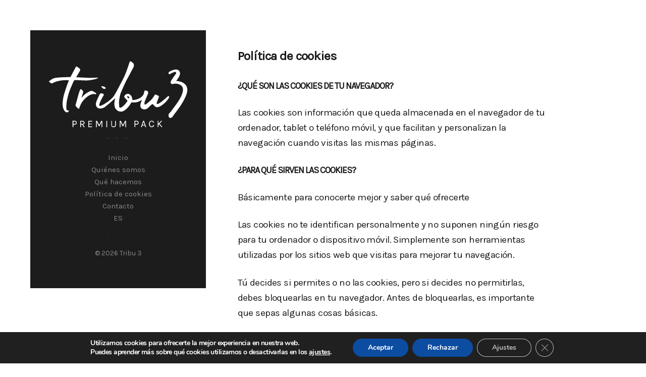

--- FILE ---
content_type: text/html; charset=UTF-8
request_url: https://www.tribu-3.com/politica-de-cookies/
body_size: 15454
content:
<!DOCTYPE html>
<html lang="es-ES" prefix="og: http://ogp.me/ns#" class="no-js no-svg">
<head>

    <meta charset="UTF-8">
    <meta name="viewport" content="width=device-width, initial-scale=1">
    <link rel="profile" href="https://gmpg.org/xfn/11">

    

    <link rel="apple-touch-icon" sizes="57x57" href="https://www.tribu-3.com/wp-content/themes/snazzy-child/image/apple-icon-57x57.png">
    <link rel="apple-touch-icon" sizes="60x60" href="https://www.tribu-3.com/wp-content/themes/snazzy-child/image/apple-icon-60x60.png">
    <link rel="apple-touch-icon" sizes="72x72" href="https://www.tribu-3.com/wp-content/themes/snazzy-child/image/apple-icon-72x72.png">
    <link rel="apple-touch-icon" sizes="76x76" href="https://www.tribu-3.com/wp-content/themes/snazzy-child/image/apple-icon-76x76.png">
    <link rel="apple-touch-icon" sizes="114x114" href="https://www.tribu-3.com/wp-content/themes/snazzy-child/image/apple-icon-114x114.png">
    <link rel="apple-touch-icon" sizes="120x120" href="https://www.tribu-3.com/wp-content/themes/snazzy-child/image/apple-icon-120x120.png">
    <link rel="apple-touch-icon" sizes="144x144" href="https://www.tribu-3.com/wp-content/themes/snazzy-child/image/apple-icon-144x144.png">
    <link rel="apple-touch-icon" sizes="152x152" href="https://www.tribu-3.com/wp-content/themes/snazzy-child/image/apple-icon-152x152.png">
    <link rel="apple-touch-icon" sizes="180x180" href="https://www.tribu-3.com/wp-content/themes/snazzy-child/image/apple-icon-180x180.png">
    <link rel="icon" type="image/png" sizes="192x192"  href="https://www.tribu-3.com/wp-content/themes/snazzy-child/image/android-icon-192x192.png">
    <link rel="icon" type="image/png" sizes="32x32" href="https://www.tribu-3.com/wp-content/themes/snazzy-child/image/favicon-32x32.png">
    <link rel="icon" type="image/png" sizes="96x96" href="https://www.tribu-3.com/wp-content/themes/snazzy-child/image/favicon-96x96.png">
    <link rel="icon" type="image/png" sizes="16x16" href="https://www.tribu-3.com/wp-content/themes/snazzy-child/image/favicon-16x16.png">
    <link rel="manifest" href="https://www.tribu-3.com/wp-content/themes/snazzy-child/image/manifest.json">
    <meta name="msapplication-TileColor" content="#ffffff">
    <meta name="msapplication-TileImage" content="https://www.tribu-3.com/wp-content/themes/snazzy-child/image/ms-icon-144x144.png">
    <meta name="theme-color" content="#ffffff">

    <meta name="generator" content="Snazzy v3.2.8" />
<title>Política de cookies - Tribu 3</title>
<meta name='robots' content='max-image-preview:large' />
<link rel="alternate" hreflang="es" href="https://www.tribu-3.com/politica-de-cookies/" />

<!-- This site is optimized with the Yoast SEO plugin v9.7 - https://yoast.com/wordpress/plugins/seo/ -->
<link rel="canonical" href="https://www.tribu-3.com/politica-de-cookies/" />
<meta property="og:locale" content="es_ES" />
<meta property="og:type" content="article" />
<meta property="og:title" content="Política de cookies - Tribu 3" />
<meta property="og:description" content="¿QUÉ SON LAS COOKIES DE TU NAVEGADOR? Las cookies son información que queda almacenada en el navegador de tu ordenador, tablet o teléfono móvil, y que facilitan y personalizan la navegación cuando visitas las mismas páginas. ¿PARA QUÉ SIRVEN LAS COOKIES? Básicamente para conocerte mejor y saber qué ofrecerte Las cookies no te identifican personalmente &hellip;" />
<meta property="og:url" content="https://www.tribu-3.com/politica-de-cookies/" />
<meta property="og:site_name" content="Tribu 3" />
<meta name="twitter:card" content="summary_large_image" />
<meta name="twitter:description" content="¿QUÉ SON LAS COOKIES DE TU NAVEGADOR? Las cookies son información que queda almacenada en el navegador de tu ordenador, tablet o teléfono móvil, y que facilitan y personalizan la navegación cuando visitas las mismas páginas. ¿PARA QUÉ SIRVEN LAS COOKIES? Básicamente para conocerte mejor y saber qué ofrecerte Las cookies no te identifican personalmente [&hellip;]" />
<meta name="twitter:title" content="Política de cookies - Tribu 3" />
<script type='application/ld+json'>{"@context":"https://schema.org","@type":"Organization","url":"https://www.tribu-3.com/","sameAs":[],"@id":"https://www.tribu-3.com/#organization","name":"Tribu-3","logo":"https://www.tribu-3.com/wp-content/uploads/2013/07/tribu3-logo-black.png"}</script>
<!-- / Yoast SEO plugin. -->

<link rel='dns-prefetch' href='//fonts.googleapis.com' />
<link href='https://fonts.gstatic.com' crossorigin rel='preconnect' />
<link rel="alternate" type="application/rss+xml" title="Tribu 3 &raquo; Feed" href="https://www.tribu-3.com/feed/" />
<link rel="alternate" type="application/rss+xml" title="Tribu 3 &raquo; Feed de los comentarios" href="https://www.tribu-3.com/comments/feed/" />
<style type="text/css">
img.wp-smiley,
img.emoji {
	display: inline !important;
	border: none !important;
	box-shadow: none !important;
	height: 1em !important;
	width: 1em !important;
	margin: 0 0.07em !important;
	vertical-align: -0.1em !important;
	background: none !important;
	padding: 0 !important;
}
</style>
	<link rel='stylesheet' id='wp-block-library-css'  href='https://www.tribu-3.com/wp-includes/css/dist/block-library/style.min.css?ver=5.9.12' type='text/css' media='all' />
<style id='global-styles-inline-css' type='text/css'>
body{--wp--preset--color--black: #000000;--wp--preset--color--cyan-bluish-gray: #abb8c3;--wp--preset--color--white: #ffffff;--wp--preset--color--pale-pink: #f78da7;--wp--preset--color--vivid-red: #cf2e2e;--wp--preset--color--luminous-vivid-orange: #ff6900;--wp--preset--color--luminous-vivid-amber: #fcb900;--wp--preset--color--light-green-cyan: #7bdcb5;--wp--preset--color--vivid-green-cyan: #00d084;--wp--preset--color--pale-cyan-blue: #8ed1fc;--wp--preset--color--vivid-cyan-blue: #0693e3;--wp--preset--color--vivid-purple: #9b51e0;--wp--preset--gradient--vivid-cyan-blue-to-vivid-purple: linear-gradient(135deg,rgba(6,147,227,1) 0%,rgb(155,81,224) 100%);--wp--preset--gradient--light-green-cyan-to-vivid-green-cyan: linear-gradient(135deg,rgb(122,220,180) 0%,rgb(0,208,130) 100%);--wp--preset--gradient--luminous-vivid-amber-to-luminous-vivid-orange: linear-gradient(135deg,rgba(252,185,0,1) 0%,rgba(255,105,0,1) 100%);--wp--preset--gradient--luminous-vivid-orange-to-vivid-red: linear-gradient(135deg,rgba(255,105,0,1) 0%,rgb(207,46,46) 100%);--wp--preset--gradient--very-light-gray-to-cyan-bluish-gray: linear-gradient(135deg,rgb(238,238,238) 0%,rgb(169,184,195) 100%);--wp--preset--gradient--cool-to-warm-spectrum: linear-gradient(135deg,rgb(74,234,220) 0%,rgb(151,120,209) 20%,rgb(207,42,186) 40%,rgb(238,44,130) 60%,rgb(251,105,98) 80%,rgb(254,248,76) 100%);--wp--preset--gradient--blush-light-purple: linear-gradient(135deg,rgb(255,206,236) 0%,rgb(152,150,240) 100%);--wp--preset--gradient--blush-bordeaux: linear-gradient(135deg,rgb(254,205,165) 0%,rgb(254,45,45) 50%,rgb(107,0,62) 100%);--wp--preset--gradient--luminous-dusk: linear-gradient(135deg,rgb(255,203,112) 0%,rgb(199,81,192) 50%,rgb(65,88,208) 100%);--wp--preset--gradient--pale-ocean: linear-gradient(135deg,rgb(255,245,203) 0%,rgb(182,227,212) 50%,rgb(51,167,181) 100%);--wp--preset--gradient--electric-grass: linear-gradient(135deg,rgb(202,248,128) 0%,rgb(113,206,126) 100%);--wp--preset--gradient--midnight: linear-gradient(135deg,rgb(2,3,129) 0%,rgb(40,116,252) 100%);--wp--preset--duotone--dark-grayscale: url('#wp-duotone-dark-grayscale');--wp--preset--duotone--grayscale: url('#wp-duotone-grayscale');--wp--preset--duotone--purple-yellow: url('#wp-duotone-purple-yellow');--wp--preset--duotone--blue-red: url('#wp-duotone-blue-red');--wp--preset--duotone--midnight: url('#wp-duotone-midnight');--wp--preset--duotone--magenta-yellow: url('#wp-duotone-magenta-yellow');--wp--preset--duotone--purple-green: url('#wp-duotone-purple-green');--wp--preset--duotone--blue-orange: url('#wp-duotone-blue-orange');--wp--preset--font-size--small: 13px;--wp--preset--font-size--medium: 20px;--wp--preset--font-size--large: 36px;--wp--preset--font-size--x-large: 42px;}.has-black-color{color: var(--wp--preset--color--black) !important;}.has-cyan-bluish-gray-color{color: var(--wp--preset--color--cyan-bluish-gray) !important;}.has-white-color{color: var(--wp--preset--color--white) !important;}.has-pale-pink-color{color: var(--wp--preset--color--pale-pink) !important;}.has-vivid-red-color{color: var(--wp--preset--color--vivid-red) !important;}.has-luminous-vivid-orange-color{color: var(--wp--preset--color--luminous-vivid-orange) !important;}.has-luminous-vivid-amber-color{color: var(--wp--preset--color--luminous-vivid-amber) !important;}.has-light-green-cyan-color{color: var(--wp--preset--color--light-green-cyan) !important;}.has-vivid-green-cyan-color{color: var(--wp--preset--color--vivid-green-cyan) !important;}.has-pale-cyan-blue-color{color: var(--wp--preset--color--pale-cyan-blue) !important;}.has-vivid-cyan-blue-color{color: var(--wp--preset--color--vivid-cyan-blue) !important;}.has-vivid-purple-color{color: var(--wp--preset--color--vivid-purple) !important;}.has-black-background-color{background-color: var(--wp--preset--color--black) !important;}.has-cyan-bluish-gray-background-color{background-color: var(--wp--preset--color--cyan-bluish-gray) !important;}.has-white-background-color{background-color: var(--wp--preset--color--white) !important;}.has-pale-pink-background-color{background-color: var(--wp--preset--color--pale-pink) !important;}.has-vivid-red-background-color{background-color: var(--wp--preset--color--vivid-red) !important;}.has-luminous-vivid-orange-background-color{background-color: var(--wp--preset--color--luminous-vivid-orange) !important;}.has-luminous-vivid-amber-background-color{background-color: var(--wp--preset--color--luminous-vivid-amber) !important;}.has-light-green-cyan-background-color{background-color: var(--wp--preset--color--light-green-cyan) !important;}.has-vivid-green-cyan-background-color{background-color: var(--wp--preset--color--vivid-green-cyan) !important;}.has-pale-cyan-blue-background-color{background-color: var(--wp--preset--color--pale-cyan-blue) !important;}.has-vivid-cyan-blue-background-color{background-color: var(--wp--preset--color--vivid-cyan-blue) !important;}.has-vivid-purple-background-color{background-color: var(--wp--preset--color--vivid-purple) !important;}.has-black-border-color{border-color: var(--wp--preset--color--black) !important;}.has-cyan-bluish-gray-border-color{border-color: var(--wp--preset--color--cyan-bluish-gray) !important;}.has-white-border-color{border-color: var(--wp--preset--color--white) !important;}.has-pale-pink-border-color{border-color: var(--wp--preset--color--pale-pink) !important;}.has-vivid-red-border-color{border-color: var(--wp--preset--color--vivid-red) !important;}.has-luminous-vivid-orange-border-color{border-color: var(--wp--preset--color--luminous-vivid-orange) !important;}.has-luminous-vivid-amber-border-color{border-color: var(--wp--preset--color--luminous-vivid-amber) !important;}.has-light-green-cyan-border-color{border-color: var(--wp--preset--color--light-green-cyan) !important;}.has-vivid-green-cyan-border-color{border-color: var(--wp--preset--color--vivid-green-cyan) !important;}.has-pale-cyan-blue-border-color{border-color: var(--wp--preset--color--pale-cyan-blue) !important;}.has-vivid-cyan-blue-border-color{border-color: var(--wp--preset--color--vivid-cyan-blue) !important;}.has-vivid-purple-border-color{border-color: var(--wp--preset--color--vivid-purple) !important;}.has-vivid-cyan-blue-to-vivid-purple-gradient-background{background: var(--wp--preset--gradient--vivid-cyan-blue-to-vivid-purple) !important;}.has-light-green-cyan-to-vivid-green-cyan-gradient-background{background: var(--wp--preset--gradient--light-green-cyan-to-vivid-green-cyan) !important;}.has-luminous-vivid-amber-to-luminous-vivid-orange-gradient-background{background: var(--wp--preset--gradient--luminous-vivid-amber-to-luminous-vivid-orange) !important;}.has-luminous-vivid-orange-to-vivid-red-gradient-background{background: var(--wp--preset--gradient--luminous-vivid-orange-to-vivid-red) !important;}.has-very-light-gray-to-cyan-bluish-gray-gradient-background{background: var(--wp--preset--gradient--very-light-gray-to-cyan-bluish-gray) !important;}.has-cool-to-warm-spectrum-gradient-background{background: var(--wp--preset--gradient--cool-to-warm-spectrum) !important;}.has-blush-light-purple-gradient-background{background: var(--wp--preset--gradient--blush-light-purple) !important;}.has-blush-bordeaux-gradient-background{background: var(--wp--preset--gradient--blush-bordeaux) !important;}.has-luminous-dusk-gradient-background{background: var(--wp--preset--gradient--luminous-dusk) !important;}.has-pale-ocean-gradient-background{background: var(--wp--preset--gradient--pale-ocean) !important;}.has-electric-grass-gradient-background{background: var(--wp--preset--gradient--electric-grass) !important;}.has-midnight-gradient-background{background: var(--wp--preset--gradient--midnight) !important;}.has-small-font-size{font-size: var(--wp--preset--font-size--small) !important;}.has-medium-font-size{font-size: var(--wp--preset--font-size--medium) !important;}.has-large-font-size{font-size: var(--wp--preset--font-size--large) !important;}.has-x-large-font-size{font-size: var(--wp--preset--font-size--x-large) !important;}
</style>
<link data-minify="1" rel='stylesheet' id='contact-form-7-css'  href='https://www.tribu-3.com/wp-content/cache/min/1/wp-content/plugins/contact-form-7/includes/css/styles-19ae1946f5389a338a4b60720f342827.css' type='text/css' media='all' />
<link data-minify="1" rel='stylesheet' id='wpml-legacy-horizontal-list-0-css'  href='https://www.tribu-3.com/wp-content/cache/min/1/wp-content/plugins/sitepress-multilingual-cms/templates/language-switchers/legacy-list-horizontal/style-0f93a06df5ca66a58607ad88c7c96f20.css' type='text/css' media='all' />
<style id='wpml-legacy-horizontal-list-0-inline-css' type='text/css'>
.wpml-ls-statics-footer a {color:#444444;background-color:#ffffff;}.wpml-ls-statics-footer a:hover,.wpml-ls-statics-footer a:focus {color:#000000;background-color:#eeeeee;}.wpml-ls-statics-footer .wpml-ls-current-language>a {color:#444444;background-color:#ffffff;}.wpml-ls-statics-footer .wpml-ls-current-language:hover>a, .wpml-ls-statics-footer .wpml-ls-current-language>a:focus {color:#000000;background-color:#eeeeee;}
</style>
<link data-minify="1" rel='stylesheet' id='wpml-menu-item-0-css'  href='https://www.tribu-3.com/wp-content/cache/min/1/wp-content/plugins/sitepress-multilingual-cms/templates/language-switchers/menu-item/style-68a00e728b50f8e27ceab4e0a83574b4.css' type='text/css' media='all' />
<link rel='stylesheet' id='cmplz-general-css'  href='https://www.tribu-3.com/wp-content/plugins/complianz-gdpr/assets/css/cookieblocker.min.css?ver=1720175276' type='text/css' media='all' />
<link rel='stylesheet' id='wp-components-css'  href='https://www.tribu-3.com/wp-includes/css/dist/components/style.min.css?ver=5.9.12' type='text/css' media='all' />
<link data-minify="1" rel='stylesheet' id='godaddy-styles-css'  href='https://www.tribu-3.com/wp-content/cache/min/1/wp-content/plugins/coblocks/includes/Dependencies/GoDaddy/Styles/build/latest-7408e20f18aff8f89708aa67a387627d.css' type='text/css' media='all' />
<link rel='stylesheet' id='snazzy-fonts-css'  href='https://fonts.googleapis.com/css?family=Karla&#038;subset&#038;display=swap' type='text/css' media='all' />
<link rel='stylesheet' id='snazzy-style-css'  href='https://www.tribu-3.com/wp-content/themes/snazzy/style.min.css?ver=5.9.12' type='text/css' media='all' />
<style id='snazzy-style-inline-css' type='text/css'>
body .custom-logo-link img.custom-logo{width:40px;}@media (min-width:600px){body .custom-logo-link img.custom-logo{width:40px;}}body{color:#1c1c1c !important;}body .site-header{background-color:#1c1c1c;}body .site-header,body .site-header p,body .site-header a{color:#888;}body .site-header .widget-title,body .site-header .site-title a{color:#fff;}body .project .overlay{background-color:#1c1c1c;color:#888;}body .project .entry-intro:before{color:#888;}body .project .overlay h2{color:#ffffff;}a:hover,a:focus,a:active,.entry-content li a,.entry-content p a,body .site-footer a:hover,body .header .project-filter a:hover,body .header .main-navigation a:hover,body .header .project-filter a.active,.logo_text:hover,.widget ul li a:hover,.current-menu-item a,.portfolio .project-meta a:hover,body .site-header .project-filter .js--active,.page-links a span:not(.page-links-title):hover,.page-links span:not(.page-links-title),.archive[class*="1"] .filter-group .term-1,.archive[class*="2"] .filter-group .term-2,.archive[class*="3"] .filter-group .term-3,.archive[class*="4"] .filter-group .term-4,.archive[class*="5"] .filter-group .term-5,.archive[class*="6"] .filter-group .term-6,.archive[class*="7"] .filter-group .term-7,.archive[class*="8"] .filter-group .term-8,.archive[class*="9"] .filter-group .term-9,.archive[class*="10"] .filter-group .term-10,.archive[class*="11"] .filter-group .term-11,.archive[class*="12"] .filter-group .term-12,.archive[class*="13"] .filter-group .term-13,.archive[class*="14"] .filter-group .term-14,.archive[class*="15"] .filter-group .term-15,.archive[class*="16"] .filter-group .term-16,.archive[class*="17"] .filter-group .term-17,.archive[class*="18"] .filter-group .term-18,.archive[class*="19"] .filter-group .term-19,.archive[class*="20"] .filter-group .term-20,.archive[class*="21"] .filter-group .term-21,.archive[class*="22"] .filter-group .term-22,.archive[class*="23"] .filter-group .term-23,.archive[class*="24"] .filter-group .term-24,.archive[class*="25"] .filter-group .term-25,.archive[class*="26"] .filter-group .term-26,.archive[class*="27"] .filter-group .term-27,.archive[class*="28"] .filter-group .term-28,.archive[class*="29"] .filter-group .term-29,.archive[class*="30"] .filter-group .term-30,.archive[class*="31"] .filter-group .term-31,.archive[class*="32"] .filter-group .term-32,.archive[class*="33"] .filter-group .term-33,.archive[class*="34"] .filter-group .term-34,.archive[class*="35"] .filter-group .term-35,.archive[class*="36"] .filter-group .term-36,.archive[class*="37"] .filter-group .term-37,.archive[class*="38"] .filter-group .term-38,.archive[class*="39"] .filter-group .term-39,.archive[class*="40"] .filter-group .term-40,.archive[class*="41"] .filter-group .term-41,.archive[class*="42"] .filter-group .term-42,.archive[class*="43"] .filter-group .term-43,.archive[class*="44"] .filter-group .term-44,.archive[class*="45"] .filter-group .term-45,.archive[class*="46"] .filter-group .term-46,.archive[class*="47"] .filter-group .term-47,.archive[class*="48"] .filter-group .term-48,.archive[class*="49"] .filter-group .term-49,.archive[class*="50"] .filter-group .term-50,.archive[class*="51"] .filter-group .term-51,.archive[class*="52"] .filter-group .term-52,.archive[class*="53"] .filter-group .term-53,.archive[class*="54"] .filter-group .term-54,.archive[class*="55"] .filter-group .term-55,.archive[class*="56"] .filter-group .term-56,.archive[class*="57"] .filter-group .term-57,.archive[class*="58"] .filter-group .term-58,.archive[class*="59"] .filter-group .term-59,.archive[class*="60"] .filter-group .term-60,.archive[class*="61"] .filter-group .term-61,.archive[class*="62"] .filter-group .term-62,.archive[class*="63"] .filter-group .term-63,.archive[class*="64"] .filter-group .term-64,.archive[class*="65"] .filter-group .term-65,.archive[class*="66"] .filter-group .term-66,.archive[class*="67"] .filter-group .term-67,.archive[class*="68"] .filter-group .term-68,.archive[class*="69"] .filter-group .term-69,.archive[class*="70"] .filter-group .term-70{color:#ed762f;}.cats,h1 a:hover,.logo a h1:hover,.tagcloud a:hover,nav ul li a:hover,.widget li a:hover,.entry-meta a:hover,.header-alt a:hover,.pagination a:hover,.post-after a:hover,.bean-tabs > li.active > a,.bean-panel-title > a:hover,.archives-list ul li a:hover,nav ul li.current-menu-item a,.bean-tabs > li.active > a:hover,.bean-tabs > li.active > a:focus,.bean-pricing-table .pricing-column li.info:hover{color:#ed762f!important;}body button,body article .button a,body button[disabled]:hover,body button[disabled]:focus,body input[type="button"],body body.wp-autoresize .button a,body input[type="button"][disabled]:hover,body input[type="button"][disabled]:focus,body input[type="reset"],body input[type="reset"][disabled]:hover,body input[type="reset"][disabled]:focus,body input[type="submit"],body input[type="submit"][disabled]:hover,body input[type="submit"][disabled]:focus,.bean-btn,.tagcloud a,.bean-direction-nav a:hover,.bean-pricing-table .table-mast,.entry-categories a:hover{background-color:#ed762f;}.bean-btn{border:1px solid #ed762f!important;}.bean-quote{background-color:#ed762f!important;}
</style>
<link data-minify="1" rel='stylesheet' id='snazzy-child-style-css'  href='https://www.tribu-3.com/wp-content/cache/min/1/wp-content/themes/snazzy-child/style-d1cdd8e6bfa4120c37302d0f4e3aeac6.css' type='text/css' media='all' />
<link data-minify="1" rel='stylesheet' id='moove_gdpr_frontend-css'  href='https://www.tribu-3.com/wp-content/cache/min/1/wp-content/plugins/gdpr-cookie-compliance/dist/styles/gdpr-main-ddacdb27cf9ea3b5d25df5acc5950a67.css' type='text/css' media='all' />
<style id='moove_gdpr_frontend-inline-css' type='text/css'>
#moove_gdpr_cookie_modal,#moove_gdpr_cookie_info_bar,.gdpr_cookie_settings_shortcode_content{font-family:Nunito,sans-serif}#moove_gdpr_save_popup_settings_button{background-color:#373737;color:#fff}#moove_gdpr_save_popup_settings_button:hover{background-color:#000}#moove_gdpr_cookie_info_bar .moove-gdpr-info-bar-container .moove-gdpr-info-bar-content a.mgbutton,#moove_gdpr_cookie_info_bar .moove-gdpr-info-bar-container .moove-gdpr-info-bar-content button.mgbutton{background-color:#0C4DA2}#moove_gdpr_cookie_modal .moove-gdpr-modal-content .moove-gdpr-modal-footer-content .moove-gdpr-button-holder a.mgbutton,#moove_gdpr_cookie_modal .moove-gdpr-modal-content .moove-gdpr-modal-footer-content .moove-gdpr-button-holder button.mgbutton,.gdpr_cookie_settings_shortcode_content .gdpr-shr-button.button-green{background-color:#0C4DA2;border-color:#0C4DA2}#moove_gdpr_cookie_modal .moove-gdpr-modal-content .moove-gdpr-modal-footer-content .moove-gdpr-button-holder a.mgbutton:hover,#moove_gdpr_cookie_modal .moove-gdpr-modal-content .moove-gdpr-modal-footer-content .moove-gdpr-button-holder button.mgbutton:hover,.gdpr_cookie_settings_shortcode_content .gdpr-shr-button.button-green:hover{background-color:#fff;color:#0C4DA2}#moove_gdpr_cookie_modal .moove-gdpr-modal-content .moove-gdpr-modal-close i,#moove_gdpr_cookie_modal .moove-gdpr-modal-content .moove-gdpr-modal-close span.gdpr-icon{background-color:#0C4DA2;border:1px solid #0C4DA2}#moove_gdpr_cookie_info_bar span.change-settings-button.focus-g,#moove_gdpr_cookie_info_bar span.change-settings-button:focus,#moove_gdpr_cookie_info_bar button.change-settings-button.focus-g,#moove_gdpr_cookie_info_bar button.change-settings-button:focus{-webkit-box-shadow:0 0 1px 3px #0C4DA2;-moz-box-shadow:0 0 1px 3px #0C4DA2;box-shadow:0 0 1px 3px #0C4DA2}#moove_gdpr_cookie_modal .moove-gdpr-modal-content .moove-gdpr-modal-close i:hover,#moove_gdpr_cookie_modal .moove-gdpr-modal-content .moove-gdpr-modal-close span.gdpr-icon:hover,#moove_gdpr_cookie_info_bar span[data-href]>u.change-settings-button{color:#0C4DA2}#moove_gdpr_cookie_modal .moove-gdpr-modal-content .moove-gdpr-modal-left-content #moove-gdpr-menu li.menu-item-selected a span.gdpr-icon,#moove_gdpr_cookie_modal .moove-gdpr-modal-content .moove-gdpr-modal-left-content #moove-gdpr-menu li.menu-item-selected button span.gdpr-icon{color:inherit}#moove_gdpr_cookie_modal .moove-gdpr-modal-content .moove-gdpr-modal-left-content #moove-gdpr-menu li a span.gdpr-icon,#moove_gdpr_cookie_modal .moove-gdpr-modal-content .moove-gdpr-modal-left-content #moove-gdpr-menu li button span.gdpr-icon{color:inherit}#moove_gdpr_cookie_modal .gdpr-acc-link{line-height:0;font-size:0;color:transparent;position:absolute}#moove_gdpr_cookie_modal .moove-gdpr-modal-content .moove-gdpr-modal-close:hover i,#moove_gdpr_cookie_modal .moove-gdpr-modal-content .moove-gdpr-modal-left-content #moove-gdpr-menu li a,#moove_gdpr_cookie_modal .moove-gdpr-modal-content .moove-gdpr-modal-left-content #moove-gdpr-menu li button,#moove_gdpr_cookie_modal .moove-gdpr-modal-content .moove-gdpr-modal-left-content #moove-gdpr-menu li button i,#moove_gdpr_cookie_modal .moove-gdpr-modal-content .moove-gdpr-modal-left-content #moove-gdpr-menu li a i,#moove_gdpr_cookie_modal .moove-gdpr-modal-content .moove-gdpr-tab-main .moove-gdpr-tab-main-content a:hover,#moove_gdpr_cookie_info_bar.moove-gdpr-dark-scheme .moove-gdpr-info-bar-container .moove-gdpr-info-bar-content a.mgbutton:hover,#moove_gdpr_cookie_info_bar.moove-gdpr-dark-scheme .moove-gdpr-info-bar-container .moove-gdpr-info-bar-content button.mgbutton:hover,#moove_gdpr_cookie_info_bar.moove-gdpr-dark-scheme .moove-gdpr-info-bar-container .moove-gdpr-info-bar-content a:hover,#moove_gdpr_cookie_info_bar.moove-gdpr-dark-scheme .moove-gdpr-info-bar-container .moove-gdpr-info-bar-content button:hover,#moove_gdpr_cookie_info_bar.moove-gdpr-dark-scheme .moove-gdpr-info-bar-container .moove-gdpr-info-bar-content span.change-settings-button:hover,#moove_gdpr_cookie_info_bar.moove-gdpr-dark-scheme .moove-gdpr-info-bar-container .moove-gdpr-info-bar-content button.change-settings-button:hover,#moove_gdpr_cookie_info_bar.moove-gdpr-dark-scheme .moove-gdpr-info-bar-container .moove-gdpr-info-bar-content u.change-settings-button:hover,#moove_gdpr_cookie_info_bar span[data-href]>u.change-settings-button,#moove_gdpr_cookie_info_bar.moove-gdpr-dark-scheme .moove-gdpr-info-bar-container .moove-gdpr-info-bar-content a.mgbutton.focus-g,#moove_gdpr_cookie_info_bar.moove-gdpr-dark-scheme .moove-gdpr-info-bar-container .moove-gdpr-info-bar-content button.mgbutton.focus-g,#moove_gdpr_cookie_info_bar.moove-gdpr-dark-scheme .moove-gdpr-info-bar-container .moove-gdpr-info-bar-content a.focus-g,#moove_gdpr_cookie_info_bar.moove-gdpr-dark-scheme .moove-gdpr-info-bar-container .moove-gdpr-info-bar-content button.focus-g,#moove_gdpr_cookie_info_bar.moove-gdpr-dark-scheme .moove-gdpr-info-bar-container .moove-gdpr-info-bar-content a.mgbutton:focus,#moove_gdpr_cookie_info_bar.moove-gdpr-dark-scheme .moove-gdpr-info-bar-container .moove-gdpr-info-bar-content button.mgbutton:focus,#moove_gdpr_cookie_info_bar.moove-gdpr-dark-scheme .moove-gdpr-info-bar-container .moove-gdpr-info-bar-content a:focus,#moove_gdpr_cookie_info_bar.moove-gdpr-dark-scheme .moove-gdpr-info-bar-container .moove-gdpr-info-bar-content button:focus,#moove_gdpr_cookie_info_bar.moove-gdpr-dark-scheme .moove-gdpr-info-bar-container .moove-gdpr-info-bar-content span.change-settings-button.focus-g,span.change-settings-button:focus,button.change-settings-button.focus-g,button.change-settings-button:focus,#moove_gdpr_cookie_info_bar.moove-gdpr-dark-scheme .moove-gdpr-info-bar-container .moove-gdpr-info-bar-content u.change-settings-button.focus-g,#moove_gdpr_cookie_info_bar.moove-gdpr-dark-scheme .moove-gdpr-info-bar-container .moove-gdpr-info-bar-content u.change-settings-button:focus{color:#0C4DA2}#moove_gdpr_cookie_modal.gdpr_lightbox-hide{display:none}
</style>
<style id='rocket-lazyload-inline-css' type='text/css'>
.rll-youtube-player{position:relative;padding-bottom:56.23%;height:0;overflow:hidden;max-width:100%;}.rll-youtube-player iframe{position:absolute;top:0;left:0;width:100%;height:100%;z-index:100;background:0 0}.rll-youtube-player img{bottom:0;display:block;left:0;margin:auto;max-width:100%;width:100%;position:absolute;right:0;top:0;border:none;height:auto;cursor:pointer;-webkit-transition:.4s all;-moz-transition:.4s all;transition:.4s all}.rll-youtube-player img:hover{-webkit-filter:brightness(75%)}.rll-youtube-player .play{height:72px;width:72px;left:50%;top:50%;margin-left:-36px;margin-top:-36px;position:absolute;background:url(https://www.tribu-3.com/wp-content/plugins/wp-rocket/assets/img/youtube.png) no-repeat;cursor:pointer}
</style>
<script type='text/javascript' async src='https://www.tribu-3.com/wp-content/plugins/burst-statistics/helpers/timeme/timeme.min.js?ver=1.7.2' id='burst-timeme-js'></script>
<script type='text/javascript' id='burst-js-extra'>
/* <![CDATA[ */
var burst = {"cookie_retention_days":"30","beacon_url":"https:\/\/www.tribu-3.com\/wp-content\/plugins\/burst-statistics\/endpoint.php","options":{"beacon_enabled":1,"enable_cookieless_tracking":0,"enable_turbo_mode":0,"do_not_track":0,"track_url_change":0},"goals":[{"ID":"1","title":"Default goal","type":"clicks","status":"active","server_side":"0","url":"*","conversion_metric":"visitors","date_created":"1720175396","date_start":"1720175396","date_end":"0","attribute":"class","attribute_value":"","hook":""}],"goals_script_url":"https:\/\/www.tribu-3.com\/wp-content\/plugins\/burst-statistics\/\/assets\/js\/build\/burst-goals.js?v=1.7.2"};
/* ]]> */
</script>
<script data-service="burst" data-category="statistics" type="text/plain" async data-cmplz-src='https://www.tribu-3.com/wp-content/plugins/burst-statistics/assets/js/build/burst.min.js?ver=1.7.2' id='burst-js'></script>
<script type='text/javascript' src='https://www.tribu-3.com/wp-includes/js/jquery/jquery.min.js?ver=3.6.0' id='jquery-core-js'></script>

<link rel="https://api.w.org/" href="https://www.tribu-3.com/wp-json/" /><link rel="alternate" type="application/json" href="https://www.tribu-3.com/wp-json/wp/v2/pages/1155" /><link rel="EditURI" type="application/rsd+xml" title="RSD" href="https://www.tribu-3.com/xmlrpc.php?rsd" />
<link rel="wlwmanifest" type="application/wlwmanifest+xml" href="https://www.tribu-3.com/wp-includes/wlwmanifest.xml" /> 
<meta name="generator" content="WordPress 5.9.12" />
<link rel='shortlink' href='https://www.tribu-3.com/?p=1155' />
<link rel="alternate" type="application/json+oembed" href="https://www.tribu-3.com/wp-json/oembed/1.0/embed?url=https%3A%2F%2Fwww.tribu-3.com%2Fpolitica-de-cookies%2F" />
<link rel="alternate" type="text/xml+oembed" href="https://www.tribu-3.com/wp-json/oembed/1.0/embed?url=https%3A%2F%2Fwww.tribu-3.com%2Fpolitica-de-cookies%2F&#038;format=xml" />
<meta name="generator" content="WPML ver:4.2.3 stt:4,2;" />
			<style>.cmplz-hidden {
					display: none !important;
				}</style><noscript><style id="rocket-lazyload-nojs-css">.rll-youtube-player, [data-lazy-src]{display:none !important;}</style></noscript>
</head>

<body data-rsssl=1 data-cmplz=1 class="page-template-default page page-id-1155 wp-custom-logo">

<div id="page" class="hfeed site page-container clearfix">

    
    <div id="content" class="site-content content-wrap">

        <header id="masthead" class="site-header">

            <div class="site-logo" itemscope itemtype="http://schema.org/Organization"><a href="https://www.tribu-3.com/" class="custom-logo-link" rel="home"><img src="data:image/svg+xml,%3Csvg%20xmlns='http://www.w3.org/2000/svg'%20viewBox='0%200%200%200'%3E%3C/svg%3E" class="custom-logo" alt="Tribu 3" data-lazy-src="https://www.tribu-3.com/wp-content/uploads/2013/07/tribu3-logo-final.svg" /><noscript><img src="https://www.tribu-3.com/wp-content/uploads/2013/07/tribu3-logo-final.svg" class="custom-logo" alt="Tribu 3" /></noscript></a></div>
		    
            
                <nav id="site-navigation" class="main-navigation" role="navigation">
                    <div class="menu-primary-container"><ul id="menu-primary" class="menu"><li id="menu-item-509" class="menu-item menu-item-type-post_type menu-item-object-page menu-item-home menu-item-509"><a href="https://www.tribu-3.com/">Inicio</a></li>
<li id="menu-item-1017" class="menu-item menu-item-type-post_type menu-item-object-page menu-item-1017"><a href="https://www.tribu-3.com/quienes-somos/">Quiénes somos</a></li>
<li id="menu-item-1018" class="menu-item menu-item-type-post_type menu-item-object-page menu-item-1018"><a href="https://www.tribu-3.com/que-hacemos/">Qué hacemos</a></li>
<li id="menu-item-10999" class="menu-item menu-item-type-post_type menu-item-object-page menu-item-10999"><a href="https://www.tribu-3.com/politica-de-cookies-ue/">Política de cookies</a></li>
<li id="menu-item-512" class="menu-item menu-item-type-post_type menu-item-object-page menu-item-512"><a href="https://www.tribu-3.com/contacto/">Contacto</a></li>
<li id="menu-item-wpml-ls-15-es" class="menu-item wpml-ls-slot-15 wpml-ls-item wpml-ls-item-es wpml-ls-current-language wpml-ls-menu-item wpml-ls-first-item wpml-ls-last-item menu-item-type-wpml_ls_menu_item menu-item-object-wpml_ls_menu_item menu-item-wpml-ls-15-es"><a title="ES" href="https://www.tribu-3.com/politica-de-cookies/"><span class="wpml-ls-display">ES</span></a></li>
</ul></div>                </nav>

                <div class="mobile-menu-toggle"><span></span><span></span><span></span></div>

            
            
            <div class="site-info">

                <div class="copyright">&copy; 2026 <a href="https://www.tribu-3.com/" title="Tribu 3" rel="home">Tribu 3</a></div>

                
                <a href="https://themebeans.com/themes/snazzy/" class="powered-by-snazzy hidden">Powered by Snazzy</a>

                
                <a href="http://wordpress.org/" class="powered-by-wordpress hidden">&amp; WordPress</a>

            </div>

        </header>


<div id="primary" class="content-area">

	<main id="main" class="site-main site-main--wrapper" role="main">

		
<article id="post-1155" class="post-1155 page type-page status-publish hentry">

    <header class="entry-header">
        <h1 class="entry-title">Política de cookies</h1>    </header><!-- .entry-header -->

    
    <div class="entry-content">
        <h2><strong>¿QUÉ SON LAS COOKIES DE TU NAVEGADOR?</strong></h2>
<p>Las cookies son información que queda almacenada en el navegador de tu ordenador, tablet o teléfono móvil, y que facilitan y personalizan la navegación cuando visitas las mismas páginas.</p>
<h2><strong>¿PARA QUÉ SIRVEN LAS COOKIES?</strong></h2>
<p>Básicamente para conocerte mejor y saber qué ofrecerte</p>
<p>Las cookies no te identifican personalmente y no suponen ningún riesgo para tu ordenador o dispositivo móvil. Simplemente son herramientas utilizadas por los sitios web que visitas para mejorar tu navegación.</p>
<p>Tú decides si permites o no las cookies, pero si decides no permitirlas, debes bloquearlas en tu navegador. Antes de bloquearlas, es importante que sepas algunas cosas básicas.</p>
<h2><strong>¿QUÉ TIPO DE COOKIES UTILIZAMOS?</strong></h2>
<p>En nuestra web sólo utilizamos cookies internas para que la web pueda funcionar correctamente y puedas navegar con normalidad, y una cookie de google analitycs que es sólo para recoger datos estadísticos y así poder mejorar día a día.</p>
<h2><strong>¿CÓMO PUEDES DESACTIVAR O PERMITIR LAS COOKIES EN TU NAVEGADOR?</strong></h2>
<p>Los navegadores normalmente permiten las cookies de forma predeterminada. Al visitar nuestra web, estás aceptando la instalación de cookies en tu dispositivo, pero eres tú el que eliges si quieres navegar con o sin cookies. En cualquier momento puedes elegir qué cookies quieres que funcionen en este sitio web configurando tu navegador.</p>
<p>Pero ojo que si bloqueas las cookies habrá mucha información que no puedas ver después y además puede que el bloqueo impida que algunas características de la web funcionen correctamente.</p>
<p>Estos son los pasos que tienes que seguir para activar o desactivar tus cookies dependiendo del navegador que uses. Haz clic sobre el nombre del navegador que utilizas.</p>
<h3><a href="https://selfpackaging.es/content/29-politica-de-cookies">MICROSOFT INTERNET EXPLORER</a></h3>
<ol>
<li>Haga clic en el botón Herramientas de Internet Explorer y, después, en Opciones de Internet.</li>
<li>Haga clic en la pestaña Privacidad y, a continuación, mueva el control deslizante hasta el nivel de privacidad que desee. Tras ello, haga clic en Aceptar.</li>
</ol>
<p>A medida que vaya moviendo el control deslizante, Internet Explorer le ofrecerá una descripción de los tipos de cookies que se bloquean o permiten en cada nivel de privacidad.</p>
<h3><a href="https://selfpackaging.es/content/29-politica-de-cookies">GOOGLE CHROME</a></h3>
<ol>
<li>Haz clic en el menú de Chrome en la barra de herramientas del navegador.</li>
<li>Selecciona Configuración.</li>
<li>Haz clic en Mostrar opciones avanzadas&#8230;</li>
<li>En la sección «Privacidad», haz clic en el botón Configuración de contenido&#8230;</li>
<li>En la sección «Cookies», puedes configurar las opciones que se indican a continuación:<br />
&#8211; Eliminar cookies.<br />
&#8211; Cómo bloquear las cookies de forma predeterminada.<br />
&#8211; Cómo permitir las cookies de forma predeterminada.<br />
&#8211; Guardar cookies y datos de sitios de forma predeterminada hasta cerrar el navegador.<br />
&#8211; Incluir excepciones de cookies de dominios o sitios web específicos.</li>
</ol>
<h3><a href="https://selfpackaging.es/content/29-politica-de-cookies">MOZILLA FIREFOX</a></h3>
<ol>
<li>En la parte superior de la ventana de Firefox, haz clic en el botón Firefox y selecciona Opciones.</li>
<li>Selecciona el panel Privacidad.</li>
<li>En Firefox podrá: elige Usar una configuración personalizada para el historial.</li>
<li>Marca la opción Aceptar cookies para activarlas, y desmárcala para desactivarlas.</li>
<li>Elige durante cuánto tiempo las cookies serán almacenadas:<br />
&#8211; Mantener hasta que: caduquen: la cooky será borrada cuando alcance su fecha de caducidad, que es configurada por el sitio que envió la cooky.<br />
&#8211; Mantener hasta que: cierre Firefox: las cookies que son almacenadas en tu ordenador serán borradas cuando se cierre Firefox.<br />
&#8211; Mantener hasta que: preguntar siempre: muestra una alerta cada vez que un sitio web intenta enviar una cooky preguntando si deseas almacenarla.</li>
<li>Haz clic en Aceptar para cerrar la ventana de Opciones.</li>
</ol>
<h3><a href="https://selfpackaging.es/content/29-politica-de-cookies">SAFARI</a></h3>
<ol>
<li>Ve a Preferencias y, en el panel Privacidad, elige Bloquear Cookies.</li>
<li>Selecciona la opción que prefieras:<br />
&#8211; De publicidad y terceros.<br />
&#8211; Siempre<br />
&#8211; Nunca</li>
</ol>
<h3><a href="https://selfpackaging.es/content/29-politica-de-cookies">OPERA</a></h3>
<ol>
<li>Accede a la sección Configuración &gt; Opciones &gt; Avanzado &gt; Cookies<br />
&#8211; Aceptar cookies. Se aceptan todos (predeterminado)<br />
&#8211; Aceptar cookies sólo del sitio visitado. Se rechazan los cookies de terceros, para dominios externos al que se está visitando.<br />
&#8211; No aceptar cookies nunca. Se rechazan todas las cookies.</li>
</ol>
<p>Se pueden establecer preferencias de cookies específicas de sitio si se hace clic con el derecho en la página que se está visitando, eligiendo «Editar opciones de sitio» desde el menú, y activando la pestaña cookies. Las opciones disponibles son las mismas que ya se han descrito.</p>
<h3><a href="https://selfpackaging.es/content/29-politica-de-cookies">IOS</a></h3>
<ol>
<li>En la pantalla de inicio, selecciona Ajustes &gt; Safari y, a continuación, realiza una de estas acciones:</li>
<li>Pulsa Aceptar cookies y elige «Nunca», «De las visitadas» o «Siempre».<br />
Para borrar todas las cookies de Safari, pulsa Ajustes &gt; Safari &gt; Borrar cookies y datos</li>
</ol>
<h3><a href="https://selfpackaging.es/content/29-politica-de-cookies">ANDROID</a></h3>
<ol>
<li>Abrimos el navegador Android , pulsamos la tecla Menù y accedemos a la opción Ajustes.</li>
<li>En la sección Seguridad y Privacidad activamos o desactivamos la casilla Aceptar cookies.</li>
<li>Reiniciamos el navegador.</li>
</ol>
<h3><a href="https://selfpackaging.es/content/29-politica-de-cookies">WINDOWS PHONE</a></h3>
<ol>
<li>En Internet Explorer, pulsa en Más &gt; Configuración. También puedes obtener acceso a la configuración de Internet Explorer a través de Configuración, en la lista de aplicaciones.</li>
<li>Selecciona o desactiva la opción Permitir cookies en el teléfono para permitir o bloquear el almacenamiento de cookies.</li>
</ol>
    </div><!-- .entry-content -->

</article><!-- #post-## -->
	</main>

</div>




    </div>


    
<div class="clearFix"></div>

<div id="newFooter">

    <div id="newFooterData">

        <div id="newFooterDataLeft">

            <div id="newFooterLangs">

                <p><span class="newFooterGrey"></span></p>

            </div>

            <div id="newFooterDataContact">

                <div id="newFooterDataEmail">

                    <p class="newFooterTitle newFooterGrey">Contacto</p>
                    <p><strong>hola@tribu-3.com</strong></p>

                </div>

                <div id="newFooterDataTel">

                    <p class="newFooterTitle newFooterGrey">Teléfono</p>
                    <p><strong>+34 93 208 1530</strong></p>

                </div>

                <div id="newFooterDataServices">

                    <p class="newFooterTitle newFooterGrey">Servicios</p>
                    <p><a href="https://www.tribu-3.com/cajas-personalizadas/"><strong>Cajas personalizadas</strong></a> / <a href="https://www.tribu-3.com/cajas-de-lujo/"><strong>Cajas de lujo</strong></a></p>

                </div>

            </div>

        </div>

        <div id="newFooterDataRight">

            <div id="newFooterLogos">

                <img class="newFooterLogosImg newFooterLogosImgLaus" src="data:image/svg+xml,%3Csvg%20xmlns='http://www.w3.org/2000/svg'%20viewBox='0%200%2030%2049'%3E%3C/svg%3E" alt="" width="30" height="49" data-lazy-src="https://www.tribu-3.com/wp-content/themes/snazzy-child/img/laus.svg" /><noscript><img class="newFooterLogosImg newFooterLogosImgLaus" src="https://www.tribu-3.com/wp-content/themes/snazzy-child/img/laus.svg" alt="" width="30" height="49" /></noscript>
                <img class="newFooterLogosImg newFooterLogosImgLider" src="data:image/svg+xml,%3Csvg%20xmlns='http://www.w3.org/2000/svg'%20viewBox='0%200%20136%2049'%3E%3C/svg%3E" alt="" width="136" height="49" data-lazy-src="https://www.tribu-3.com/wp-content/themes/snazzy-child/img/liderpack.svg" /><noscript><img class="newFooterLogosImg newFooterLogosImgLider" src="https://www.tribu-3.com/wp-content/themes/snazzy-child/img/liderpack.svg" alt="" width="136" height="49" /></noscript>
                <img class="newFooterLogosImg newFooterLogosImgBest" src="data:image/svg+xml,%3Csvg%20xmlns='http://www.w3.org/2000/svg'%20viewBox='0%200%2049%2049'%3E%3C/svg%3E" alt="" width="49" height="49" data-lazy-src="https://www.tribu-3.com/wp-content/themes/snazzy-child/img/bestpack.svg" /><noscript><img class="newFooterLogosImg newFooterLogosImgBest" src="https://www.tribu-3.com/wp-content/themes/snazzy-child/img/bestpack.svg" alt="" width="49" height="49" /></noscript>
                <img class="newFooterLogosImg newFooterLogosImgPenta" src="data:image/svg+xml,%3Csvg%20xmlns='http://www.w3.org/2000/svg'%20viewBox='0%200%2096%2049'%3E%3C/svg%3E" alt="" width="96" height="49" data-lazy-src="https://www.tribu-3.com/wp-content/themes/snazzy-child/img/pentawards.svg" /><noscript><img class="newFooterLogosImg newFooterLogosImgPenta" src="https://www.tribu-3.com/wp-content/themes/snazzy-child/img/pentawards.svg" alt="" width="96" height="49" /></noscript>

            </div>

        </div>

    </div>

    <div id="newFooterDataLegal">

    
    <p class="newFooterTitle newFooterGrey">
        <a href="https://www.tribu-3.com/politica-privacidad/" class="newFooterGrey">
            Política de Privacidad &amp; Aviso de Cookies        </a>
    </p>
    
    <p class="newFooterTitle newFooterGrey">
        La Política de cadena de custodia de Tribu-3 SL está disponible para todo el que la requiera escribiendo un mail a 
        <a href="mailto:hola@tribu-3.com" class="newFooterGrey">hola@tribu-3.com</a>
    </p>

</div>

</div>


<!-- Consent Management powered by Complianz | GDPR/CCPA Cookie Consent https://wordpress.org/plugins/complianz-gdpr -->
<div id="cmplz-cookiebanner-container"><div class="cmplz-cookiebanner cmplz-hidden banner-1 banner optin cmplz-bottom-right cmplz-categories-type-view-preferences" aria-modal="true" data-nosnippet="true" role="dialog" aria-live="polite" aria-labelledby="cmplz-header-1-optin" aria-describedby="cmplz-message-1-optin">
	<div class="cmplz-header">
		<div class="cmplz-logo"></div>
		<div class="cmplz-title" id="cmplz-header-1-optin">Gestionar consentimiento</div>
		<div class="cmplz-close" tabindex="0" role="button" aria-label="Cerrar ventana">
			<svg aria-hidden="true" focusable="false" data-prefix="fas" data-icon="times" class="svg-inline--fa fa-times fa-w-11" role="img" xmlns="http://www.w3.org/2000/svg" viewBox="0 0 352 512"><path fill="currentColor" d="M242.72 256l100.07-100.07c12.28-12.28 12.28-32.19 0-44.48l-22.24-22.24c-12.28-12.28-32.19-12.28-44.48 0L176 189.28 75.93 89.21c-12.28-12.28-32.19-12.28-44.48 0L9.21 111.45c-12.28 12.28-12.28 32.19 0 44.48L109.28 256 9.21 356.07c-12.28 12.28-12.28 32.19 0 44.48l22.24 22.24c12.28 12.28 32.2 12.28 44.48 0L176 322.72l100.07 100.07c12.28 12.28 32.2 12.28 44.48 0l22.24-22.24c12.28-12.28 12.28-32.19 0-44.48L242.72 256z"></path></svg>
		</div>
	</div>

	<div class="cmplz-divider cmplz-divider-header"></div>
	<div class="cmplz-body">
		<div class="cmplz-message" id="cmplz-message-1-optin"><p>Utilizamos&nbsp;cookies&nbsp;propias y de terceros con fines de mejora de la navegación, analítica web y para proporcionarte el servicio. Si haces clic en "Aceptar" autorizas su instalación. Puedes rechazarlas o cambiar su configuración mediante el botón "Configurar". Para más info: "<a href="https://www.tribu-3.com/politica-de-cookies-ue/"><strong>política de&nbsp;cookies</strong></a>".</p></div>
		<!-- categories start -->
		<div class="cmplz-categories">
			<details class="cmplz-category cmplz-functional" >
				<summary>
						<span class="cmplz-category-header">
							<span class="cmplz-category-title">Funcional</span>
							<span class='cmplz-always-active'>
								<span class="cmplz-banner-checkbox">
									<input type="checkbox"
										   id="cmplz-functional-optin"
										   data-category="cmplz_functional"
										   class="cmplz-consent-checkbox cmplz-functional"
										   size="40"
										   value="1"/>
									<label class="cmplz-label" for="cmplz-functional-optin" tabindex="0"><span class="screen-reader-text">Funcional</span></label>
								</span>
								Siempre activo							</span>
							<span class="cmplz-icon cmplz-open">
								<svg xmlns="http://www.w3.org/2000/svg" viewBox="0 0 448 512"  height="18" ><path d="M224 416c-8.188 0-16.38-3.125-22.62-9.375l-192-192c-12.5-12.5-12.5-32.75 0-45.25s32.75-12.5 45.25 0L224 338.8l169.4-169.4c12.5-12.5 32.75-12.5 45.25 0s12.5 32.75 0 45.25l-192 192C240.4 412.9 232.2 416 224 416z"/></svg>
							</span>
						</span>
				</summary>
				<div class="cmplz-description">
					<span class="cmplz-description-functional">El almacenamiento o acceso técnico es estrictamente necesario para el propósito legítimo de permitir el uso de un servicio específico explícitamente solicitado por el abonado o usuario, o con el único propósito de llevar a cabo la transmisión de una comunicación a través de una red de comunicaciones electrónicas.</span>
				</div>
			</details>

			<details class="cmplz-category cmplz-preferences" >
				<summary>
						<span class="cmplz-category-header">
							<span class="cmplz-category-title">Preferencias</span>
							<span class="cmplz-banner-checkbox">
								<input type="checkbox"
									   id="cmplz-preferences-optin"
									   data-category="cmplz_preferences"
									   class="cmplz-consent-checkbox cmplz-preferences"
									   size="40"
									   value="1"/>
								<label class="cmplz-label" for="cmplz-preferences-optin" tabindex="0"><span class="screen-reader-text">Preferencias</span></label>
							</span>
							<span class="cmplz-icon cmplz-open">
								<svg xmlns="http://www.w3.org/2000/svg" viewBox="0 0 448 512"  height="18" ><path d="M224 416c-8.188 0-16.38-3.125-22.62-9.375l-192-192c-12.5-12.5-12.5-32.75 0-45.25s32.75-12.5 45.25 0L224 338.8l169.4-169.4c12.5-12.5 32.75-12.5 45.25 0s12.5 32.75 0 45.25l-192 192C240.4 412.9 232.2 416 224 416z"/></svg>
							</span>
						</span>
				</summary>
				<div class="cmplz-description">
					<span class="cmplz-description-preferences">El almacenamiento o acceso técnico es necesario para la finalidad legítima de almacenar preferencias no solicitadas por el abonado o usuario.</span>
				</div>
			</details>

			<details class="cmplz-category cmplz-statistics" >
				<summary>
						<span class="cmplz-category-header">
							<span class="cmplz-category-title">Estadísticas</span>
							<span class="cmplz-banner-checkbox">
								<input type="checkbox"
									   id="cmplz-statistics-optin"
									   data-category="cmplz_statistics"
									   class="cmplz-consent-checkbox cmplz-statistics"
									   size="40"
									   value="1"/>
								<label class="cmplz-label" for="cmplz-statistics-optin" tabindex="0"><span class="screen-reader-text">Estadísticas</span></label>
							</span>
							<span class="cmplz-icon cmplz-open">
								<svg xmlns="http://www.w3.org/2000/svg" viewBox="0 0 448 512"  height="18" ><path d="M224 416c-8.188 0-16.38-3.125-22.62-9.375l-192-192c-12.5-12.5-12.5-32.75 0-45.25s32.75-12.5 45.25 0L224 338.8l169.4-169.4c12.5-12.5 32.75-12.5 45.25 0s12.5 32.75 0 45.25l-192 192C240.4 412.9 232.2 416 224 416z"/></svg>
							</span>
						</span>
				</summary>
				<div class="cmplz-description">
					<span class="cmplz-description-statistics">El almacenamiento o acceso técnico que es utilizado exclusivamente con fines estadísticos.</span>
					<span class="cmplz-description-statistics-anonymous">El almacenamiento o acceso técnico que se utiliza exclusivamente con fines estadísticos anónimos. Sin un requerimiento, el cumplimiento voluntario por parte de tu proveedor de servicios de Internet, o los registros adicionales de un tercero, la información almacenada o recuperada sólo para este propósito no se puede utilizar para identificarte.</span>
				</div>
			</details>
			<details class="cmplz-category cmplz-marketing" >
				<summary>
						<span class="cmplz-category-header">
							<span class="cmplz-category-title">Marketing</span>
							<span class="cmplz-banner-checkbox">
								<input type="checkbox"
									   id="cmplz-marketing-optin"
									   data-category="cmplz_marketing"
									   class="cmplz-consent-checkbox cmplz-marketing"
									   size="40"
									   value="1"/>
								<label class="cmplz-label" for="cmplz-marketing-optin" tabindex="0"><span class="screen-reader-text">Marketing</span></label>
							</span>
							<span class="cmplz-icon cmplz-open">
								<svg xmlns="http://www.w3.org/2000/svg" viewBox="0 0 448 512"  height="18" ><path d="M224 416c-8.188 0-16.38-3.125-22.62-9.375l-192-192c-12.5-12.5-12.5-32.75 0-45.25s32.75-12.5 45.25 0L224 338.8l169.4-169.4c12.5-12.5 32.75-12.5 45.25 0s12.5 32.75 0 45.25l-192 192C240.4 412.9 232.2 416 224 416z"/></svg>
							</span>
						</span>
				</summary>
				<div class="cmplz-description">
					<span class="cmplz-description-marketing">El almacenamiento o acceso técnico es necesario para crear perfiles de usuario para enviar publicidad, o para rastrear al usuario en una web o en varias web con fines de marketing similares.</span>
				</div>
			</details>
		</div><!-- categories end -->
			</div>

	<div class="cmplz-links cmplz-information">
		<a class="cmplz-link cmplz-manage-options cookie-statement" href="#" data-relative_url="#cmplz-manage-consent-container">Administrar opciones</a>
		<a class="cmplz-link cmplz-manage-third-parties cookie-statement" href="#" data-relative_url="#cmplz-cookies-overview">Gestionar los servicios</a>
		<a class="cmplz-link cmplz-manage-vendors tcf cookie-statement" href="#" data-relative_url="#cmplz-tcf-wrapper">Gestionar {vendor_count} proveedores</a>
		<a class="cmplz-link cmplz-external cmplz-read-more-purposes tcf" target="_blank" rel="noopener noreferrer nofollow" href="https://cookiedatabase.org/tcf/purposes/">Leer más sobre estos propósitos</a>
			</div>

	<div class="cmplz-divider cmplz-footer"></div>

	<div class="cmplz-buttons">
		<button class="cmplz-btn cmplz-accept">Aceptar</button>
		<button class="cmplz-btn cmplz-deny">Denegar</button>
		<button class="cmplz-btn cmplz-view-preferences">Ver preferencias</button>
		<button class="cmplz-btn cmplz-save-preferences">Guardar preferencias</button>
		<a class="cmplz-btn cmplz-manage-options tcf cookie-statement" href="#" data-relative_url="#cmplz-manage-consent-container">Ver preferencias</a>
			</div>

	<div class="cmplz-links cmplz-documents">
		<a class="cmplz-link cookie-statement" href="#" data-relative_url="">{title}</a>
		<a class="cmplz-link privacy-statement" href="#" data-relative_url="">{title}</a>
		<a class="cmplz-link impressum" href="#" data-relative_url="">{title}</a>
			</div>

</div>
</div>
					<div id="cmplz-manage-consent" data-nosnippet="true"><button class="cmplz-btn cmplz-hidden cmplz-manage-consent manage-consent-1">Gestionar consentimiento</button>

</div>
  <!--copyscapeskip-->
  <aside id="moove_gdpr_cookie_info_bar" class="moove-gdpr-info-bar-hidden moove-gdpr-align-center moove-gdpr-dark-scheme gdpr_infobar_postion_bottom" aria-label="Banner de cookies RGPD" style="display: none;">
    <div class="moove-gdpr-info-bar-container">
      <div class="moove-gdpr-info-bar-content">
        
<div class="moove-gdpr-cookie-notice">
  <p>Utilizamos cookies para ofrecerte la mejor experiencia en nuestra web.</p><p>Puedes aprender más sobre qué cookies utilizamos o desactivarlas en los <button  data-href="#moove_gdpr_cookie_modal" class="change-settings-button">ajustes</button>.</p>				<button class="moove-gdpr-infobar-close-btn gdpr-content-close-btn" aria-label="Cerrar el banner de cookies RGPD">
					<span class="gdpr-sr-only">Cerrar el banner de cookies RGPD</span>
					<i class="moovegdpr-arrow-close"></i>
				</button>
			</div>
<!--  .moove-gdpr-cookie-notice -->        
<div class="moove-gdpr-button-holder">
		  <button class="mgbutton moove-gdpr-infobar-allow-all gdpr-fbo-0" aria-label="Aceptar" >Aceptar</button>
	  				<button class="mgbutton moove-gdpr-infobar-reject-btn gdpr-fbo-1 "  aria-label="Rechazar">Rechazar</button>
							<button class="mgbutton moove-gdpr-infobar-settings-btn change-settings-button gdpr-fbo-2" data-href="#moove_gdpr_cookie_modal" aria-label="Ajustes">Ajustes</button>
							<button class="moove-gdpr-infobar-close-btn gdpr-fbo-3" aria-label="Cerrar el banner de cookies RGPD" >
					<span class="gdpr-sr-only">Cerrar el banner de cookies RGPD</span>
					<i class="moovegdpr-arrow-close"></i>
				</button>
			</div>
<!--  .button-container -->      </div>
      <!-- moove-gdpr-info-bar-content -->
    </div>
    <!-- moove-gdpr-info-bar-container -->
  </aside>
  <!-- #moove_gdpr_cookie_info_bar -->
  <!--/copyscapeskip-->

<div class="wpml-ls-statics-footer wpml-ls wpml-ls-legacy-list-horizontal">
	<ul><li class="wpml-ls-slot-footer wpml-ls-item wpml-ls-item-es wpml-ls-current-language wpml-ls-first-item wpml-ls-last-item wpml-ls-item-legacy-list-horizontal">
				<a href="https://www.tribu-3.com/politica-de-cookies/" class="wpml-ls-link"><img class="wpml-ls-flag" src="data:image/svg+xml,%3Csvg%20xmlns='http://www.w3.org/2000/svg'%20viewBox='0%200%200%200'%3E%3C/svg%3E" alt="es" title="ES" data-lazy-src="https://www.tribu-3.com/wp-content/plugins/sitepress-multilingual-cms/res/flags/es.png"><noscript><img class="wpml-ls-flag" src="https://www.tribu-3.com/wp-content/plugins/sitepress-multilingual-cms/res/flags/es.png" alt="es" title="ES"></noscript><span class="wpml-ls-native">ES</span></a>
			</li></ul>
</div>







<script type='text/javascript' id='moove_gdpr_frontend-js-extra'>
/* <![CDATA[ */
var moove_frontend_gdpr_scripts = {"ajaxurl":"https:\/\/www.tribu-3.com\/wp-admin\/admin-ajax.php","post_id":"1155","plugin_dir":"https:\/\/www.tribu-3.com\/wp-content\/plugins\/gdpr-cookie-compliance","show_icons":"all","is_page":"1","ajax_cookie_removal":"false","strict_init":"2","enabled_default":{"third_party":0,"advanced":0},"geo_location":"false","force_reload":"false","is_single":"","hide_save_btn":"false","current_user":"0","cookie_expiration":"365","script_delay":"2000","close_btn_action":"1","close_btn_rdr":"","scripts_defined":"{\"cache\":true,\"header\":\"\",\"body\":\"\",\"footer\":\"\",\"thirdparty\":{\"header\":\"\\t\\t\\t\\t<!-- Google tag (gtag.js) - Google Analytics 4 -->\\n\\t\\t\\t\\t<script data-gdpr src=\\\"https:\\\/\\\/www.googletagmanager.com\\\/gtag\\\/js?id=G-XENVXB4YQE\\\" data-type=\\\"gdpr-integration\\\"><\\\/script>\\n\\t\\t\\t\\t<script data-gdpr data-type=\\\"gdpr-integration\\\">\\n\\t\\t\\t\\t  window.dataLayer = window.dataLayer || [];\\n\\t\\t\\t\\t  function gtag(){dataLayer.push(arguments);}\\n\\t\\t\\t\\t  gtag('js', new Date());\\n\\n\\t\\t\\t\\t  gtag('config', 'G-XENVXB4YQE');\\n\\t\\t\\t\\t<\\\/script>\\n\\t\\t\\t\\t\",\"body\":\"\",\"footer\":\"\"},\"advanced\":{\"header\":\"\",\"body\":\"\",\"footer\":\"\"}}","gdpr_scor":"true","wp_lang":"_es","wp_consent_api":"false"};
/* ]]> */
</script>


<script type='text/javascript' id='cmplz-cookiebanner-js-extra'>
/* <![CDATA[ */
var complianz = {"prefix":"cmplz_","user_banner_id":"1","set_cookies":[],"block_ajax_content":"","banner_version":"21","version":"7.1.0","store_consent":"","do_not_track_enabled":"","consenttype":"optin","region":"eu","geoip":"","dismiss_timeout":"","disable_cookiebanner":"1","soft_cookiewall":"","dismiss_on_scroll":"","cookie_expiry":"365","url":"https:\/\/www.tribu-3.com\/wp-json\/complianz\/v1\/","locale":"lang=es&locale=es_ES","set_cookies_on_root":"","cookie_domain":"","current_policy_id":"22","cookie_path":"\/","categories":{"statistics":"estad\u00edsticas","marketing":"m\u00e1rketing"},"tcf_active":"","placeholdertext":"Haz clic para aceptar cookies de marketing y permitir este contenido","css_file":"https:\/\/www.tribu-3.com\/wp-content\/uploads\/complianz\/css\/banner-{banner_id}-{type}.css?v=21","page_links":{"eu":{"cookie-statement":{"title":"Pol\u00edtica de cookies ","url":"https:\/\/www.tribu-3.com\/politica-de-cookies-ue\/"},"privacy-statement":{"title":"Pol\u00edtica de privacidad","url":"https:\/\/www.tribu-3.com\/politica-privacidad\/"}}},"tm_categories":"","forceEnableStats":"","preview":"","clean_cookies":"","aria_label":"Haz clic para aceptar cookies de marketing y permitir este contenido"};
/* ]]> */
</script>




<!-- Statistics script Complianz GDPR/CCPA -->
						<script type="text/plain"							data-category="statistics">window['gtag_enable_tcf_support'] = false;
window.dataLayer = window.dataLayer || [];
function gtag(){dataLayer.push(arguments);}
gtag('js', new Date());
gtag('config', '', {
	cookie_flags:'secure;samesite=none',
	'anonymize_ip': true
});
</script>
    
  <!--copyscapeskip-->
  <!-- V1 -->
  <div id="moove_gdpr_cookie_modal" class="gdpr_lightbox-hide" role="complementary" aria-label="Pantalla de ajustes RGPD">
    <div class="moove-gdpr-modal-content moove-clearfix logo-position-left moove_gdpr_modal_theme_v1">
          
        <button class="moove-gdpr-modal-close" aria-label="Cerrar los ajustes de cookies RGPD">
          <span class="gdpr-sr-only">Cerrar los ajustes de cookies RGPD</span>
          <span class="gdpr-icon moovegdpr-arrow-close"></span>
        </button>
            <div class="moove-gdpr-modal-left-content">
        
<div class="moove-gdpr-company-logo-holder">
  <img src="data:image/svg+xml,%3Csvg%20xmlns='http://www.w3.org/2000/svg'%20viewBox='0%200%20350%20233'%3E%3C/svg%3E" alt="Tribu 3"   width="350"  height="233"  class="img-responsive" data-lazy-src="https://www.tribu-3.com/wp-content/plugins/gdpr-cookie-compliance/dist/images/gdpr-logo.png" /><noscript><img src="https://www.tribu-3.com/wp-content/plugins/gdpr-cookie-compliance/dist/images/gdpr-logo.png" alt="Tribu 3"   width="350"  height="233"  class="img-responsive" /></noscript>
</div>
<!--  .moove-gdpr-company-logo-holder -->        <ul id="moove-gdpr-menu">
          
<li class="menu-item-on menu-item-privacy_overview menu-item-selected">
  <button data-href="#privacy_overview" class="moove-gdpr-tab-nav" aria-label="Resumen de privacidad">
    <span class="gdpr-nav-tab-title">Resumen de privacidad</span>
  </button>
</li>

  <li class="menu-item-strict-necessary-cookies menu-item-off">
    <button data-href="#strict-necessary-cookies" class="moove-gdpr-tab-nav" aria-label="Cookies estrictamente necesarias">
      <span class="gdpr-nav-tab-title">Cookies estrictamente necesarias</span>
    </button>
  </li>


  <li class="menu-item-off menu-item-third_party_cookies">
    <button data-href="#third_party_cookies" class="moove-gdpr-tab-nav" aria-label="Cookies de terceros">
      <span class="gdpr-nav-tab-title">Cookies de terceros</span>
    </button>
  </li>


  <li class="menu-item-moreinfo menu-item-off">
    <button data-href="#cookie_policy_modal" class="moove-gdpr-tab-nav" aria-label="Política de Cookies">
      <span class="gdpr-nav-tab-title">Política de Cookies</span>
    </button>
  </li>
        </ul>
        
<div class="moove-gdpr-branding-cnt">
  		<a href="https://wordpress.org/plugins/gdpr-cookie-compliance/" rel="noopener noreferrer" target="_blank" class='moove-gdpr-branding'>Powered by&nbsp; <span>GDPR Cookie Compliance</span></a>
		</div>
<!--  .moove-gdpr-branding -->      </div>
      <!--  .moove-gdpr-modal-left-content -->
      <div class="moove-gdpr-modal-right-content">
        <div class="moove-gdpr-modal-title">
           
        </div>
        <!-- .moove-gdpr-modal-ritle -->
        <div class="main-modal-content">

          <div class="moove-gdpr-tab-content">
            
<div id="privacy_overview" class="moove-gdpr-tab-main">
      <span class="tab-title">Resumen de privacidad</span>
    <div class="moove-gdpr-tab-main-content">
  	<p>Esta web utiliza cookies para que podamos ofrecerte la mejor experiencia de usuario posible. La información de las cookies se almacena en tu navegador y realiza funciones tales como reconocerte cuando vuelves a nuestra web o ayudar a nuestro equipo a comprender qué secciones de la web encuentras más interesantes y útiles.</p>
  	  </div>
  <!--  .moove-gdpr-tab-main-content -->

</div>
<!-- #privacy_overview -->            
  <div id="strict-necessary-cookies" class="moove-gdpr-tab-main" style="display:none">
    <span class="tab-title">Cookies estrictamente necesarias</span>
    <div class="moove-gdpr-tab-main-content">
      <p>Las cookies estrictamente necesarias tiene que activarse siempre para que podamos guardar tus preferencias de ajustes de cookies.</p>
      <div class="moove-gdpr-status-bar gdpr-checkbox-disabled checkbox-selected">
        <div class="gdpr-cc-form-wrap">
          <div class="gdpr-cc-form-fieldset">
            <label class="cookie-switch" for="moove_gdpr_strict_cookies">    
              <span class="gdpr-sr-only">Activar o desactivar las cookies</span>        
              <input type="checkbox" aria-label="Cookies estrictamente necesarias" disabled checked="checked"  value="check" name="moove_gdpr_strict_cookies" id="moove_gdpr_strict_cookies">
              <span class="cookie-slider cookie-round" data-text-enable="Activado" data-text-disabled="Desactivado"></span>
            </label>
          </div>
          <!-- .gdpr-cc-form-fieldset -->
        </div>
        <!-- .gdpr-cc-form-wrap -->
      </div>
      <!-- .moove-gdpr-status-bar -->
              <div class="moove-gdpr-strict-warning-message" style="margin-top: 10px;">
          <p>Si desactivas esta cookie no podremos guardar tus preferencias. Esto significa que cada vez que visites esta web tendrás que activar o desactivar las cookies de nuevo.</p>
        </div>
        <!--  .moove-gdpr-tab-main-content -->
                                              
    </div>
    <!--  .moove-gdpr-tab-main-content -->
  </div>
  <!-- #strict-necesarry-cookies -->
            
  <div id="third_party_cookies" class="moove-gdpr-tab-main" style="display:none">
    <span class="tab-title">Cookies de terceros</span>
    <div class="moove-gdpr-tab-main-content">
      <p>Esta web utiliza Google Analytics para recopilar información anónima tal como el número de visitantes del sitio, o las páginas más populares.</p>
<p>Dejar esta cookie activa nos permite mejorar nuestra web.</p>
      <div class="moove-gdpr-status-bar">
        <div class="gdpr-cc-form-wrap">
          <div class="gdpr-cc-form-fieldset">
            <label class="cookie-switch" for="moove_gdpr_performance_cookies">    
              <span class="gdpr-sr-only">Activar o desactivar las cookies</span>     
              <input type="checkbox" aria-label="Cookies de terceros" value="check" name="moove_gdpr_performance_cookies" id="moove_gdpr_performance_cookies" >
              <span class="cookie-slider cookie-round" data-text-enable="Activado" data-text-disabled="Desactivado"></span>
            </label>
          </div>
          <!-- .gdpr-cc-form-fieldset -->
        </div>
        <!-- .gdpr-cc-form-wrap -->
      </div>
      <!-- .moove-gdpr-status-bar -->
              <div class="moove-gdpr-strict-secondary-warning-message" style="margin-top: 10px; display: none;">
          <p>¡Por favor, activa primero las cookies estrictamente necesarias para que podamos guardar tus preferencias! </p>
        </div>
        <!--  .moove-gdpr-tab-main-content -->
             
    </div>
    <!--  .moove-gdpr-tab-main-content -->
  </div>
  <!-- #third_party_cookies -->
            
            
  <div id="cookie_policy_modal" class="moove-gdpr-tab-main" style="display:none">
    <span class="tab-title">Política de Cookies</span>
    <div class="moove-gdpr-tab-main-content">
      <p>Más información sobre nuestra <a href="https://www.tribu-3.com/politica-de-cookies-ue/" target="_blank">política de cookies</a></p>
       
    </div>
    <!--  .moove-gdpr-tab-main-content -->
  </div>
          </div>
          <!--  .moove-gdpr-tab-content -->
        </div>
        <!--  .main-modal-content -->
        <div class="moove-gdpr-modal-footer-content">
          <div class="moove-gdpr-button-holder">
			  		<button class="mgbutton moove-gdpr-modal-allow-all button-visible" aria-label="Activar todo">Activar todo</button>
		  					<button class="mgbutton moove-gdpr-modal-save-settings button-visible" aria-label="Guardar ajustes">Guardar ajustes</button>
				</div>
<!--  .moove-gdpr-button-holder -->        </div>
        <!--  .moove-gdpr-modal-footer-content -->
      </div>
      <!--  .moove-gdpr-modal-right-content -->

      <div class="moove-clearfix"></div>

    </div>
    <!--  .moove-gdpr-modal-content -->
  </div>
  <!-- #moove_gdpr_cookie_modal -->
  <!--/copyscapeskip-->
<script>window.lazyLoadOptions={elements_selector:"img[data-lazy-src],.rocket-lazyload,iframe[data-lazy-src]",data_src:"lazy-src",data_srcset:"lazy-srcset",data_sizes:"lazy-sizes",class_loading:"lazyloading",class_loaded:"lazyloaded",threshold:300,callback_loaded:function(element){if(element.tagName==="IFRAME"&&element.dataset.rocketLazyload=="fitvidscompatible"){if(element.classList.contains("lazyloaded")){if(typeof window.jQuery!="undefined"){if(jQuery.fn.fitVids){jQuery(element).parent().fitVids()}}}}}};window.addEventListener('LazyLoad::Initialized',function(e){var lazyLoadInstance=e.detail.instance;if(window.MutationObserver){var observer=new MutationObserver(function(mutations){var image_count=0;var iframe_count=0;var rocketlazy_count=0;mutations.forEach(function(mutation){for(i=0;i<mutation.addedNodes.length;i++){if(typeof mutation.addedNodes[i].getElementsByTagName!=='function'){continue}
if(typeof mutation.addedNodes[i].getElementsByClassName!=='function'){continue}
images=mutation.addedNodes[i].getElementsByTagName('img');is_image=mutation.addedNodes[i].tagName=="IMG";iframes=mutation.addedNodes[i].getElementsByTagName('iframe');is_iframe=mutation.addedNodes[i].tagName=="IFRAME";rocket_lazy=mutation.addedNodes[i].getElementsByClassName('rocket-lazyload');image_count+=images.length;iframe_count+=iframes.length;rocketlazy_count+=rocket_lazy.length;if(is_image){image_count+=1}
if(is_iframe){iframe_count+=1}}});if(image_count>0||iframe_count>0||rocketlazy_count>0){lazyLoadInstance.update()}});var b=document.getElementsByTagName("body")[0];var config={childList:!0,subtree:!0};observer.observe(b,config)}},!1)</script><script data-no-minify="1" async src="https://www.tribu-3.com/wp-content/plugins/wp-rocket/assets/js/lazyload/16.1/lazyload.min.js"></script>
<script src="https://www.tribu-3.com/wp-content/cache/min/1/465ab7fd85fe203c2dc2c3d5dacb9ef6.js" data-minify="1" defer></script></body>

</html>

<!-- This website is like a Rocket, isn't it? Performance optimized by WP Rocket. Learn more: https://wp-rocket.me - Debug: cached@1768942866 -->

--- FILE ---
content_type: text/css; charset=utf-8
request_url: https://www.tribu-3.com/wp-content/themes/snazzy/style.min.css?ver=5.9.12
body_size: 8639
content:
/*!
Theme Name: Snazzy
Theme URI: https://themebeans.com/themes/snazzy
Author: ThemeBeans
Author URI: https://themebeans.com
Description: Snazzy is a handsome theme built to power websites for creative agencies, freelancers, artists, designers, photographers and those who love to create.
Version: 3.2.8
License: GNU General Public License v2 or later
License URI: http://www.gnu.org/licenses/gpl-2.0.html
Text Domain: snazzy
Tags: post-formats, theme-options, translation-ready, custom-menu, microformats
*/.clearfix::after{clear:both;content:"";display:table}*{-webkit-box-sizing:border-box;box-sizing:border-box}html{font-family:sans-serif;-webkit-text-size-adjust:100%;-ms-text-size-adjust:100%}body{margin:0}article,aside,details,figcaption,figure,footer,header,main,menu,nav,section,summary{display:block}audio,canvas,progress,video{display:inline-block;vertical-align:baseline}audio:not([controls]){display:none;height:0}.hidden,[hidden],template{display:none}a{background-color:transparent;text-decoration:none}abbr[title]{border-bottom:1px dotted}b,strong{font-weight:700}dfn{font-style:italic}mark{background:#ff0;color:#1c1c1c}small{font-size:80%}sub,sup{font-size:75%;line-height:0;position:relative;vertical-align:baseline}sup{top:-0.5em}sub{bottom:-0.25em}img{border:0}svg:not(:root){overflow:hidden}figure{margin:0}hr{-webkit-box-sizing:content-box;box-sizing:content-box;height:0}pre{overflow:auto}code,kbd,pre,samp{font-family:monospace;font-size:1em}button,input,optgroup,select,textarea{color:inherit;font:inherit;margin:0}button,select{text-transform:none}button{overflow:visible}button,input,select,textarea{max-width:100%}button,input[type="reset"],input[type="submit"],html input[type="button"]{cursor:pointer;-webkit-appearance:button;-moz-appearance:button;appearance:button}button[disabled],html input[disabled]{cursor:default;opacity:.5}button::-moz-focus-inner,input::-moz-focus-inner{border:0;padding:0}input{line-height:normal}input[type="radio"],input[type="checkbox"]{-webkit-box-sizing:border-box;box-sizing:border-box;margin-right:.4375em;padding:0}input[type="number"]::-webkit-inner-spin-button,input[type="number"]::-webkit-outer-spin-button{height:auto}input[type="search"]{-webkit-appearance:textfield;-moz-appearance:textfield;appearance:textfield}input[type="search"]::-webkit-search-cancel-button,input[type="search"]::-webkit-search-decoration{-webkit-appearance:none;appearance:none}fieldset{border:1px solid #e8e8e8;margin:0 0 1.75em;padding:.875em}fieldset>:last-child{margin-bottom:0}legend{border:0;padding:0}textarea{max-height:240px;overflow:auto;vertical-align:top}optgroup{font-weight:bold}table{border-collapse:collapse;border-spacing:0}td,th{padding:0}body,button,input,select,textarea{color:#101c38;font-family:Karla,HelveticaNeue,Helvetica,Tahoma,sans-serif;font-size:19px;font-weight:400;letter-spacing:-0.03em;line-height:1.6;overflow-x:hidden;word-wrap:break-word;text-rendering:optimizeLegibility}body{word-wrap:break-word;-webkit-overflow-scrolling:touch;text-rendering:optimizeLegibility;-webkit-text-size-adjust:none}h1,h2,h3,h4,h5,h6{clear:both;font-weight:400;margin:0;-webkit-font-variant-ligatures:common-ligatures;-moz-font-variant-ligatures:common-ligatures;font-variant-ligatures:common-ligatures;text-rendering:optimizeLegibility}h1{font-size:25px;letter-spacing:-0.03em;margin-bottom:4%}h2{font-size:18px;letter-spacing:-1px}.post h2{font-size:25px;letter-spacing:-0.03em;line-height:34px}h3{font-size:17px;line-height:26px}h4{font-size:20px;font-weight:600;line-height:1.7em}h5{font-size:18px}h6{color:#666;font-size:15px;font-weight:400;line-height:1.85}.entry-title{font-weight:600}.entry-content h1,.entry-content h2,.entry-content h3,.entry-content h4,.entry-content h5,.entry-content h6{font-weight:600;margin-bottom:4%}em,cite{font-style:italic}strong{font-weight:600}p{margin:0 0 4%}dfn,cite,em,i{font-style:italic}blockquote{border-left:5px solid #f3f3f3;margin:30px 30px;padding-left:30px}@media only screen and (max-width:600px){blockquote{margin-left:0;padding-left:5%}}q,blockquote{quotes:none}blockquote:before,blockquote:after,q:before,q:after{content:""}blockquote>p:last-child{margin-bottom:0}blockquote cite,blockquote small{color:#666;display:block;font-size:16px;line-height:1.75}address{font-style:italic;margin:0 0 1.75em}code,kbd,tt,var,samp,pre{font:17px/1.7 "Monaco",Courier,"Courier New",monospace}pre{background-color:#f1f1f1;border-radius:5px;clear:both;display:block;font-size:14px;font-size:.875rem;margin:3.3em 0;overflow:auto;padding:40px;white-space:pre-wrap;word-wrap:break-word}abbr,acronym{border-bottom:1px dotted #e8e8e8;cursor:help}mark,ins{background:#fff9c0;text-decoration:none}big{font-size:125%}strike,del{text-decoration:line-through}html{-webkit-box-sizing:border-box;box-sizing:border-box}*,*:before,*:after{-webkit-box-sizing:inherit;box-sizing:inherit}body{-moz-osx-font-smoothing:grayscale;-webkit-font-smoothing:antialiased;background:#fff;overflow-x:hidden}hr{background-color:#e8e8e8;border:0;height:1px;margin-bottom:1.75em}ul,ol{margin:0 0 1.75em 1.25em;padding:0}ul{list-style:disc}ol{list-style:decimal;margin-left:1.5em}li>ul,li>ol{margin-bottom:0}dl{margin:0 0 1.75em}dt{color:#1c1c1c;font-family:Montserrat,sans-serif;font-weight:600}dd{margin:0 0 1.75em}img{height:auto;max-width:100%;vertical-align:middle}del{opacity:.8}table,th,td{border:1px solid #e8e8e8}table{border-collapse:separate;border-spacing:0;border-width:1px 0 0 1px;font-size:17px;font-size:1.063rem;margin:0 0 1.75em;table-layout:fixed;width:100%}table thead th{background-color:#f4f4f4}th,td,caption{font-weight:normal;text-align:left}th{border-width:0 1px 1px 0;color:#1c1c1c;font-weight:700;line-height:1.2}td{border-width:0 1px 1px 0}th,td{padding:.375em}button,article .button a,button[disabled]:hover,button[disabled]:focus,input[type="button"],body.wp-autoresize .button a,input[type="button"][disabled]:hover,input[type="button"][disabled]:focus,input[type="reset"],input[type="reset"][disabled]:hover,input[type="reset"][disabled]:focus,input[type="submit"],input[type="submit"][disabled]:hover,input[type="submit"][disabled]:focus{background-color:#1c1c1c;border:0;border-radius:4px;color:#fff;cursor:pointer;display:inline-block;font:inherit;padding:.556em 3em;-webkit-transition:150ms background-color,150ms border-color,150ms color,150ms fill;transition:150ms background-color,150ms border-color,150ms color,150ms fill;-webkit-appearance:none;-moz-appearance:none;appearance:none}button:hover,button:focus,.button:hover,.button:focus,article .button a:hover,article .button a:focus,input[type="button"]:hover,input[type="button"]:focus,input[type="reset"]:hover,input[type="reset"]:focus,input[type="submit"]:hover,input[type="submit"]:focus,body.wp-autoresize .button a:hover{background-color:#1c1c1c;color:#fff;outline:0}input[type="text"],input[type="email"],input[type="url"],input[type="password"],input[type="search"],textarea{background:transparent;border:1px solid #1c1c1c;border-radius:3px;color:#1c1c1c;cursor:pointer;font:inherit;padding:.5em .75em;width:100%;-webkit-appearance:none;-moz-appearance:none;appearance:none}input[type="text"].error,input[type="email"].error,input[type="url"].error,input[type="password"].error,input[type="search"].error,textarea.error{border-color:#f35959}input[type="text"]:focus,input[type="email"]:focus,input[type="url"]:focus,input[type="password"]:focus,input[type="search"]:focus,textarea:focus{color:#101c38;outline:0;z-index:2}::-webkit-input-placeholder{color:#666}:-moz-placeholder{color:#666}::-moz-placeholder{color:#666;opacity:1}:-ms-input-placeholder{color:#666}label{display:block;margin-bottom:2px}label.error{display:none !important}a{color:inherit;text-decoration:none}a:hover,a:active{outline:0}.entry-content p a,.entry-content li a{text-decoration:underline}.entry-content p a:hover,.entry-content li a:hover{color:#1c1c1c}@media only screen and (min-width:860px){.widget:before,.site-info:before,.main-navigation:before{content:". . .";display:block;font-family:Georgia;font-weight:400;letter-spacing:5px;line-height:1;opacity:.5;padding:20px 0 12px;position:relative;top:-10px}}@media only screen and (max-width:860px){.main-navigation{background-color:#1c1c1c;height:100%;left:0;line-height:60px;position:fixed;text-align:center;top:0;-webkit-transform:translate3d(0,-120%,0);transform:translate3d(0,-120%,0);width:100%;z-index:10;-webkit-transform-style:preserve-3d;transform-style:preserve-3d}.main-navigation div{background-color:#1c1c1c;opacity:.9}.main-navigation ul{left:50%;list-style:none;margin:0;padding:0;position:absolute;top:50%;-webkit-transform:translate(-50%,-50%);-ms-transform:translate(-50%,-50%);transform:translate(-50%,-50%)}.main-navigation ul ul{display:none}.main-navigation li{margin:0;padding:0}.site-header .main-navigation a{color:#fff;display:inline-block;font-size:22px;height:60px;position:relative}.js--animating .main-navigation{-webkit-transition:-webkit-transform .5s cubic-bezier(0.215,0.61,0.355,1);transition:-webkit-transform .5s cubic-bezier(0.215,0.61,0.355,1);transition:transform .5s cubic-bezier(0.215,0.61,0.355,1);transition:transform .5s cubic-bezier(0.215,0.61,0.355,1),-webkit-transform .5s cubic-bezier(0.215,0.61,0.355,1)}.js--active .main-navigation{-webkit-transform:translate3d(0,0,0);transform:translate3d(0,0,0)}.js--active .main-navigation .widget-title{display:none}}.mobile-menu-toggle{display:none}.mobile-menu-toggle span{margin-top:1px}@media only screen and (max-width:860px){.mobile-menu-toggle{background-color:#fff;cursor:pointer;display:block;height:50px;overflow:hidden;position:absolute;right:0;top:0;-webkit-transform:rotate(0);-ms-transform:rotate(0);transform:rotate(0);-webkit-transition:.5s ease-in-out;transition:.5s ease-in-out;width:50px;z-index:99998}.mobile-menu-toggle span{background-color:#1c1c1c;display:block;height:2px;left:15px;opacity:1;position:absolute;-webkit-transform:rotate(0);-ms-transform:rotate(0);transform:rotate(0);-webkit-transition:1s cubic-bezier(0.3,-0.55,0.265,1.55);transition:1s cubic-bezier(0.3,-0.55,0.265,1.55);width:20px}.mobile-menu-toggle span:nth-child(1){top:17px}.mobile-menu-toggle span:nth-child(2){top:23px}.mobile-menu-toggle span:nth-child(3){top:29px}.js--active .mobile-menu-toggle span:nth-child(1){top:23px;-webkit-transform:rotate(135deg);-ms-transform:rotate(135deg);transform:rotate(135deg)}.js--active .mobile-menu-toggle span:nth-child(2){left:-30px;opacity:0}.js--active .mobile-menu-toggle span:nth-child(3){top:23px;-webkit-transform:rotate(-135deg);-ms-transform:rotate(-135deg);transform:rotate(-135deg)}}.says,.screen-reader-text{clip:rect(1px,1px,1px,1px);height:1px;overflow:hidden;position:absolute !important;width:1px}.site .skip-link{background-color:#f1f1f1;-webkit-box-shadow:0 0 1px 1px rgba(0,0,0,0.2);box-shadow:0 0 1px 1px rgba(0,0,0,0.2);color:#21759b;display:block;font-family:Montserrat,sans-serif;font-size:14px;font-size:.875rem;left:-9999em;outline:0;padding:15px 23px 14px;text-decoration:none;text-transform:none;top:-9999em}.logged-in .site .skip-link{-webkit-box-shadow:0 0 2px 2px rgba(0,0,0,0.2);box-shadow:0 0 2px 2px rgba(0,0,0,0.2);font-family:"Open Sans",sans-serif}.site .skip-link:focus{clip:auto;height:auto;left:6px;top:7px;width:auto;z-index:100000}.clear:before,.clear:after,.entry-content:before,.entry-content:after,.comment-content:before,.comment-content:after,.site-footer:before,.site-footer:after,article[class^="post-"]:before,article[class^="post-"]:after,.primary-menu:before,.primary-menu:after,.textwidget:before,.textwidget:after,.content-bottom-widgets:before,.content-bottom-widgets:after{content:"";display:table}.clear:after,.entry-content:after,.comment-content:after,.site-footer:after,article[class^="post-"]:after,.primary-menu:after,.textwidget:after,.content-bottom-widgets:after{clear:both}.site{margin:0 auto;max-width:1740px;padding:60px;width:100%}section::after{clear:both;content:"";display:table}@media only screen and (max-width:860px){.site{padding:7%}}@media only screen and (max-width:560px){.site{padding:5%}}.content-area{float:left;overflow:hidden;padding-left:2.01%;width:81.5%}.archive[class*="portfolio"] .content-area,.page-template-template-portfolio-php .content-area,.is-snazzy-home .content-area{padding-left:0}@media only screen and (max-width:1600px){.content-area{padding-left:2.3%;width:78%}}@media only screen and (max-width:1300px){.content-area{padding-left:3.4%;width:70%}}@media only screen and (max-width:960px){.content-area{padding-left:3.8%;width:55%}}@media only screen and (max-width:860px){.content-area{padding-left:0;width:100%}.archive[class*="portfolio"] .content-area,.is-snazzy-home .content-area{margin-left:-5%;width:105%}}@media only screen and (max-width:560px){.content-area{margin-left:0 !important;width:100% !important}}.site-main--wrapper{max-width:640px;padding-left:3%;padding-top:4%}@media only screen and (max-width:860px){.site-main--wrapper{padding-left:0;padding-top:6%}.site-main--index{padding-top:0}}@media only screen and (max-width:860px){.site-main--wrapper{max-width:none}}.site-header{background-color:#1c1c1c;float:left;padding:3%;position:relative;text-align:center;width:18.5%}@media only screen and (max-width:1600px){.site-header{width:22%}}@media only screen and (max-width:1300px){.site-header{padding:5% 3%;width:30%}}@media only screen and (max-width:960px){.site-header{padding:7% 3%;width:45%}}@media only screen and (max-width:860px){.site-header{margin-bottom:5%;padding:10% 3%;width:100%}}@media only screen and (max-width:560px){.site-header{padding:15% 3%}}.site-header,.site-header p,.site-header a{color:#888;font-size:15px;letter-spacing:normal;line-height:1.65}.site-title{display:inline-block}h1.site-title{margin-bottom:0}.site-header .site-title a{color:#fff;font-size:22px}.site-description{margin-bottom:5px;margin-top:15px}.site-header a:hover,.site-header .current-menu-item a{color:#fff}.site-header ul,.site-header li{list-style-type:none;margin:0;padding:0}.site-header .site-info,.site-header .site-info a{font-size:14px}.site-header .widget-title{color:#fff}.site-header .project-filter .js--active{color:#fff}@media only screen and (max-width:860px){#sidebar,.site-info,.project-sorter{display:none}.project-filter{margin-top:35px}}.site-header input[type="text"],.site-header input[type="email"],.site-header input[type="url"],.site-header input[type="password"],.site-header input[type="search"],.site-header textarea{background:rgba(255,255,255,0.1);color:#fff;margin:5px 0 6px 0}.site-header input[type="text"]:focus,.site-header input[type="email"]:focus,.site-header input[type="url"]:focus,.site-header input[type="password"]:focus,.site-header input[type="search"]:focus,.site-header textarea:focus{background:rgba(255,255,255,0.25);color:#fff}.site-header .search-submit{display:none}.error404 .site{position:inherit}.error404{background-color:#1c1c1c}.error404 .site-title{margin-bottom:25px}.error404 p{color:#666;margin-bottom:0}.error404 p a{background-image:none;border-bottom:1px solid #fff;border-color:rgba(255,255,255,0.25);margin-bottom:10px}.error404 p a:hover{border-color:white;color:#fff !important}.error404 .page-header{padding:0}.error404 .not-found{height:120px;left:0;margin:0;margin:auto;margin-top:-60px;padding:0 35px;position:absolute;right:0;text-align:center;top:50%;width:100%}.error404 .not-found div{margin:0 auto;max-width:400px}.project{float:left;margin:0;overflow:hidden;padding:0 0 2.5% 2.5%;position:relative;width:25%;z-index:2}.project-assets{float:left;text-align:center;width:72%}.project-assets figure{margin-bottom:2.5%}.project-assets img{width:100%}.js .project-assets.lazy-load figure img{opacity:0;-webkit-transition:opacity 500ms cubic-bezier(0.33,0,0.2,1);transition:opacity 500ms cubic-bezier(0.33,0,0.2,1)}.project-caption{padding:4.9% 5% 2.5%;position:relative}.project-caption:before{border-bottom:20px solid #fff;border-left:20px solid transparent;border-right:20px solid transparent;content:"";display:block;height:0;left:0;margin:auto;position:absolute;right:0;top:-20px;width:0}.project-description{float:left;padding-left:2.5%;padding-top:3.5%;width:28%}.project-description .navigation{bottom:5px;position:fixed;right:10px;z-index:9998}.project-description .nav-previous,.project-description .nav-next{display:inline-block}.project-description .navigation a{display:block;font-size:22px;height:46px;line-height:46px;text-align:center;width:46px}.project-description .entry-content{font-size:17px;font-weight:normal;line-height:1.5;margin-bottom:8%}.post-password-required .project-description{padding-left:0;width:100%}.post-password-required.portfolio .entry-title{margin-bottom:2%}.post-password-required .entry-content{margin-bottom:1.8%}.project-meta .url{overflow:hidden;text-overflow:ellipsis;white-space:nowrap}.project-taxonomy{margin-top:30px}.projects--more{margin-left:-2.5%}.projects--divide{background:rgba(0,0,0,0.1);clear:both;display:block;height:1px;margin:3.5% 0 5%;overflow:hidden;width:100%}@media only screen and (max-width:1600px){.project{padding:0 0 3% 3%;width:33.333%}.project-assets figure{margin-bottom:3%}.project-description{padding-left:3%}.projects--more{margin-left:-3%}}@media only screen and (max-width:1400px){.project-assets{width:65%}.project-description{padding-left:5%;width:35%}.project-description .entry-content{margin-bottom:12%}}@media only screen and (max-width:1300px){.project{padding:0 0 5% 5%;width:50%}.project-assets figure{margin-bottom:5%}.project-assets{width:100%}.project-description{padding-left:0;width:100%}.project-description .entry-title{margin-bottom:2%}.project-description .entry-content{margin-bottom:4%}.projects--more{margin-left:-5%}.projects--divide{margin:7% 0 8.5%}}@media only screen and (max-width:960px){.project{padding:0 0 7% 7%;width:100%}.project-assets figure{margin-bottom:7%}.projects--more{margin-left:-7%}.projects--divide{margin:10% 0 11.8%}.project-caption{padding-left:0;padding-right:0;text-align:left}.project-description .navigation{bottom:20px;position:absolute}}@media only screen and (max-width:860px){.project{padding:0 0 5% 5%;width:50%}.project-assets figure{margin-bottom:5%}.projects--more{margin-left:-5%}.project-description .navigation{bottom:20px;left:10px;position:absolute;text-align:center;width:100%}}@media only screen and (max-width:660px){.project .entry-intro{display:none}}@media only screen and (max-width:560px){.project{padding:0 0 5% 0;width:100%}.project img{width:100%}.project .entry-intro{display:block}.projects--more{margin-left:0}.projects--divide{margin:10% 0 13%}.project-description .navigation{bottom:5px}}@media only screen and (max-width:514px){.project-description .navigation{display:none}.project:last-of-type{padding-bottom:0}}.project>a{display:block}.project .entry-into{-webkit-backface-visibility:hidden;backface-visibility:hidden}.project .entry-intro:before{color:#a5a5a5;content:". . .";display:block;font-family:Georgia;font-size:14px;font-weight:400;letter-spacing:5px;line-height:1;opacity:.5;padding:20px 0 15px;position:relative;top:-8px}.project .overlay{background-color:#1c1c1c;bottom:0;color:#a5a5a5;font-size:15px;height:100%;left:0;line-height:1.75;opacity:0;padding:35px 40px 40px;position:absolute;right:0;top:0;-webkit-transition:opacity 500ms cubic-bezier(0.33,0,0.2,1);transition:opacity 500ms cubic-bezier(0.33,0,0.2,1);width:100%;-webkit-backdrop-filter:blur(20px);backdrop-filter:blur(20px)}.project:hover .overlay{opacity:.95}.project .thumb{overflow:hidden;position:relative}.project .overlay h2{color:#fff}.lightbox-play{background:url(assets/images/sprite.png) -24px -169px no-repeat;background-size:100px 250px;height:55px;opacity:0;position:absolute;right:0;top:0;-webkit-transition:opacity 500ms cubic-bezier(0.33,0,0.2,1);transition:opacity 500ms cubic-bezier(0.33,0,0.2,1);width:55px;z-index:9980}.lightbox-play.play--black{background-position:-15px -161px}.project:hover .lightbox-play{opacity:1}.project:hover .lightbox-play:hover{opacity:.5}#page_nav,#infscr-loading,#infinite-loader,.infinite-footer,.infinite-loader .spinner{display:none !important;opacity:0;visibility:hidden}.pswp,.pswp__bg,.pswp__scroll-wrap{height:100%;width:100%}.pswp,.pswp__item,.pswp__scroll-wrap{left:0;overflow:hidden;position:absolute;top:0}.pswp,.pswp__bg,.pswp__error-msg,.pswp__img,.pswp__item,.pswp__scroll-wrap,.pswp__zoom-wrap{position:absolute}.pswp--touch .pswp__button--arrow--left,.pswp--touch .pswp__button--arrow--right,.pswp__caption--fake{visibility:hidden}.pswp,.pswp__bg,.pswp__container,.pswp__img--placeholder,.pswp__zoom-wrap{-webkit-backface-visibility:hidden}.pswp{-webkit-text-size-adjust:100%;display:none;outline:0;-ms-touch-action:none;touch-action:none;z-index:999999999}.pswp--open,.pswp__button{display:block}.pswp *{-webkit-box-sizing:border-box;box-sizing:border-box}.pswp img{max-width:none}.pswp--animate_opacity{opacity:.001;-webkit-transition:opacity 200ms cubic-bezier(0.4,0,0.22,1);transition:opacity 200ms cubic-bezier(0.4,0,0.22,1);will-change:opacity}.pswp--zoom-allowed .pswp__img{cursor:-webkit-zoom-in;cursor:zoom-in}.pswp--zoomed-in .pswp__img{cursor:-webkit-grab;cursor:grab}.pswp--dragging .pswp__img{cursor:-webkit-grabbing;cursor:grabbing}.pswp__container,.pswp__zoom-wrap{bottom:0;left:0;position:absolute;right:0;top:0;-ms-touch-action:none;touch-action:none}.pswp__container,.pswp__img{-webkit-user-select:none;-moz-user-select:none;-ms-user-select:none;user-select:none}.pswp__zoom-wrap{-webkit-transform-origin:left top;-ms-transform-origin:left top;transform-origin:left top;-webkit-transition:-webkit-transform 200ms cubic-bezier(0.4,0,0.22,1);transition:-webkit-transform 200ms cubic-bezier(0.4,0,0.22,1);transition:transform 200ms cubic-bezier(0.4,0,0.22,1);transition:transform 200ms cubic-bezier(0.4,0,0.22,1),-webkit-transform 200ms cubic-bezier(0.4,0,0.22,1);width:100%}.pswp__bg{left:0;opacity:0;top:0;-webkit-transition:opacity 200ms cubic-bezier(0.4,0,0.22,1);transition:opacity 200ms cubic-bezier(0.4,0,0.22,1);will-change:opacity}.pswp--animated-in .pswp__bg,.pswp--animated-in .pswp__zoom-wrap{-webkit-transition:none;transition:none}.pswp__item{bottom:0;right:0}.pswp__img{height:auto;left:0;top:0;width:auto}.pswp__img--placeholder--blank{background:#fff}.pswp--ie .pswp__img{height:auto !important;left:0;top:0;width:100% !important}.pswp__error-msg{font-size:14px;left:0;line-height:1pc;margin-top:-8px;text-align:center;top:50%;width:100%}.pswp__error-msg a{text-decoration:underline}.pswp__button{-webkit-appearance:none;background:none !important;border:0;-webkit-box-shadow:none;box-shadow:none;cursor:pointer;float:right;margin:0;overflow:visible;padding:0;position:relative;-webkit-transition:opacity .2s;transition:opacity .2s}.pswp__button:active{opacity:.9;outline:0}.pswp__button::-moz-focus-inner{border:0;padding:0}.pswp__ui--over-close .pswp__button--close{opacity:1}.pswp__button,.pswp__button--arrow--left::before,.pswp__button--arrow--right::before{height:50px;width:50px}.pswp__button--fs{display:none}.pswp__button--close::after,.pswp__button--close::before{background:#222;content:"";display:block;height:50px;left:24px;position:absolute;top:0;width:1px}.pswp__button--close::before{-webkit-transform:rotate(45deg);-ms-transform:rotate(45deg);transform:rotate(45deg)}.pswp__button--close::after{-webkit-transform:rotate(-45deg);-ms-transform:rotate(-45deg);transform:rotate(-45deg)}.pswp__button--close{position:absolute;right:18px;top:18px}.pswp__button--close:active,.pswp__button--arrow--left:active,.pswp__button--arrow--right:active{-webkit-animation:pulse 250ms;animation:pulse 250ms;-webkit-animation-fill-mode:none;animation-fill-mode:none;-webkit-animation-timing-function:ease-out;animation-timing-function:ease-out}.pswp__button--arrow--left,.pswp__button--arrow--right{background:0;height:75pt;margin-top:-50px;position:absolute;top:50%;width:70px}.pswp__button--arrow--left{left:0}.pswp__button--arrow--right{right:0}.pswp__button--arrow--left:active,.pswp__button--arrow--right:active{-webkit-transform:translate(0,0);-ms-transform:translate(0,0);transform:translate(0,0)}.pswp__button--arrow--left::after,.pswp__button--arrow--right::after{border-bottom:1px solid #222;border-left:1px solid #222;content:" ";display:block;height:30px;left:30px;position:absolute;top:35px;-webkit-transform:rotate(45deg);-ms-transform:rotate(45deg);transform:rotate(45deg);width:30px}.pswp__caption--empty,.pswp__ui--one-slide .pswp__button--arrow--left,.pswp__ui--one-slide .pswp__button--arrow--right,.pswp__ui--one-slide .pswp__counter{display:none}.pswp__caption{display:none}.pswp__counter,.pswp__preloader{display:none;height:44px;position:absolute;top:0}.pswp__button--arrow--right::after{border-left:0;border-right:1px solid #222;left:auto;right:30px;-webkit-transform:rotate(-45deg);-ms-transform:rotate(-45deg);transform:rotate(-45deg)}.pswp__counter{color:#222;font-family:Helvetica,sans-serif;font-size:13px;font-weight:600;left:0;line-height:47px;opacity:.75;padding:0 10px 0 15px}.pswp--has_mouse .pswp__button--arrow--left,.pswp--has_mouse .pswp__button--arrow--right,.pswp__ui{visibility:visible}.pswp__preloader{direction:ltr;left:50%;margin-left:-22px;opacity:0;-webkit-transition:opacity .25s ease-out;transition:opacity .25s ease-out;width:44px;will-change:opacity}.pswp--css_animation .pswp__preloader--active,.pswp__preloader--active{opacity:1}.pswp__preloader__icn{height:20px;margin:9pt;width:20px}.pswp--css_animation .pswp__preloader--active .pswp__preloader__icn{-webkit-animation:clockwise .5s linear infinite;animation:clockwise .5s linear infinite}.pswp--css_animation .pswp__preloader--active .pswp__preloader__donut{-webkit-animation:donut-rotate 1s cubic-bezier(0.4,0,0.22,1) infinite;animation:donut-rotate 1s cubic-bezier(0.4,0,0.22,1) infinite}.pswp--css_animation .pswp__preloader__icn{background:0;height:14px;left:15px;margin:0;opacity:.75;position:absolute;top:15px;width:14px}.pswp--css_animation .pswp__preloader__cut{height:14px;overflow:hidden;position:relative;width:7px}.pswp--css_animation .pswp__preloader__donut{background:0;border:2px solid #fff;border-bottom-color:transparent;border-left-color:transparent;border-radius:50%;-webkit-box-sizing:border-box;box-sizing:border-box;height:14px;left:0;margin:0;position:absolute;top:0;width:14px}@media screen and (max-width:1024px){.pswp__preloader{float:right;left:auto;margin:0;position:relative;top:auto}}@-webkit-keyframes clockwise{0%{-webkit-transform:rotate(0);transform:rotate(0)}100%{-webkit-transform:rotate(360deg);transform:rotate(360deg)}}@keyframes clockwise{0%{-webkit-transform:rotate(0);transform:rotate(0)}100%{-webkit-transform:rotate(360deg);transform:rotate(360deg)}}@-webkit-keyframes donut-rotate{0%,100%{-webkit-transform:rotate(0);transform:rotate(0)}50%{-webkit-transform:rotate(-140deg);transform:rotate(-140deg)}}@keyframes donut-rotate{0%,100%{-webkit-transform:rotate(0);transform:rotate(0)}50%{-webkit-transform:rotate(-140deg);transform:rotate(-140deg)}}.pswp__ui{opacity:1;z-index:1550}.pswp__top-bar{height:44px;left:0;position:absolute;top:0;width:100%}.pswp--has_mouse .pswp__button--arrow--left,.pswp--has_mouse .pswp__button--arrow--right,.pswp__caption,.pswp__top-bar{-webkit-backface-visibility:hidden;backface-visibility:hidden;-webkit-transition:opacity 200ms cubic-bezier(0.4,0,0.22,1);transition:opacity 200ms cubic-bezier(0.4,0,0.22,1);will-change:opacity}.pswp__ui--idle .pswp__button--arrow--left,.pswp__ui--idle .pswp__button--arrow--right,.pswp__ui--idle .pswp__top-bar{opacity:0}.pswp__ui--hidden .pswp__button--arrow--left,.pswp__ui--hidden .pswp__button--arrow--right,.pswp__ui--hidden .pswp__caption,.pswp__ui--hidden .pswp__top-bar{opacity:.001}.pswp__element--disabled{display:none !important}.pswp--minimal--dark .pswp__top-bar{background:0}.pswp__bg{background:#fff}.pswp--dark .pswp__bg{background:#1c1c21}.pswp--dark .pswp__counter{color:#dfdfe2}.pswp--dark .pswp__button--close::after,.pswp--dark .pswp__button--close::before,.pswp--dark .pswp__button--arrow--left::before,.pswp--dark .pswp__button--arrow--right::before{background:#1c1c21}.pswp--dark .pswp__button--arrow--left::after,.pswp--dark .pswp__button--arrow--right::after{border-color:#dfdfe2}[data-lightbox-scheme="dark"] .pswp__bg{background:#1c1c21}[data-lightbox-scheme="dark"] .pswp__counter{color:#dfdfe2}[data-lightbox-scheme="dark"] .pswp__button--close::after,[data-lightbox-scheme="dark"] .pswp__button--close::before,[data-lightbox-scheme="dark"] .pswp__button--arrow--left::before,[data-lightbox-scheme="dark"] .pswp__button--arrow--right::before{background:#dfdfe2}[data-lightbox-scheme="dark"] .pswp__button--arrow--left::after,[data-lightbox-scheme="dark"] .pswp__button--arrow--right::after{border-color:#dfdfe2}.lity{background:#fff;bottom:0;left:0;opacity:0;outline:0;position:fixed;right:0;top:0;-webkit-transition:opacity 333ms cubic-bezier(0.4,0,0.22,1);transition:opacity 333ms cubic-bezier(0.4,0,0.22,1);white-space:nowrap;z-index:99999999999}.lity.lity-opened{opacity:1}.lity.lity-closed{opacity:0}.admin-bar .lity{top:32px}.lity-wrap{bottom:0;left:0;outline:0;position:fixed;right:0;text-align:center;top:0;z-index:99999999999}.lity-wrap::before{content:"";display:inline-block;height:100%;margin-right:-0.25em;vertical-align:middle}.admin-bar .lity-wrap{top:32px}.lity-loader{color:#fff;font-size:14px;margin-top:-0.8em;opacity:0;position:absolute;text-align:center;top:50%;-webkit-transition:opacity 333ms cubic-bezier(0.4,0,0.22,1);transition:opacity 333ms cubic-bezier(0.4,0,0.22,1);width:100%;z-index:9991}.lity-loading .lity-loader{opacity:1}.lity-container{display:inline-block;max-height:100%;max-width:100%;outline:0;position:relative;text-align:left;vertical-align:middle;white-space:normal;z-index:9992}.lity-iframe .lity-container{max-width:964px;width:100%}.lity-content{-webkit-transform:scale(1);-ms-transform:scale(1);transform:scale(1);-webkit-transition:-webkit-transform 333ms cubic-bezier(0.4,0,0.22,1);transition:-webkit-transform 333ms cubic-bezier(0.4,0,0.22,1);transition:transform 333ms cubic-bezier(0.4,0,0.22,1);transition:transform 333ms cubic-bezier(0.4,0,0.22,1),-webkit-transform 333ms cubic-bezier(0.4,0,0.22,1);width:100%;z-index:9993}.lity-closed .lity-content,.lity-loading .lity-content{-webkit-transform:scale(0.8);-ms-transform:scale(0.8);transform:scale(0.8)}.lity-content::after{bottom:0;content:"";display:block;height:auto;left:0;position:absolute;right:0;top:0;width:auto;z-index:-1}.lity-close{-webkit-appearance:none;-moz-appearance:none;appearance:none;background:transparent;border:0;-webkit-box-shadow:none;box-shadow:none;cursor:pointer;display:block;height:50px;outline:0;overflow:visible;padding:0;position:fixed;right:0;text-indent:-9999em;top:0;width:50px}.lity-close::after,.lity-close::before{background:#222;content:"";display:block;height:50px;left:0;position:absolute;top:25px;width:1px}.lity-close::before{-webkit-transform:rotate(45deg);-ms-transform:rotate(45deg);transform:rotate(45deg)}.lity-close::after{-webkit-transform:rotate(-45deg);-ms-transform:rotate(-45deg);transform:rotate(-45deg)}.admin-bar .lity-close{top:32px}.lity-close:hover,.lity-close:focus,.lity-close:active{background:transparent;-webkit-transform:translate(0,0);-ms-transform:translate(0,0);transform:translate(0,0)}.lity-iframe-container{height:0;overflow:hidden;padding-top:56.25%;width:100%}.lity-iframe-container iframe{background:#fff;display:block;height:100%;left:0;position:absolute;top:0;width:100%}.lity-hide{display:none}[data-lightbox-scheme="dark"] .lity{background:#1c1c21}[data-lightbox-scheme="dark"] .lity-close::after,[data-lightbox-scheme="dark"] .lity-close::before{background:#dfdfe2}.single-post .entry-footer,.site-main--index .hfeed article{border-bottom:1px solid rgba(0,0,0,0.1);margin-bottom:10%;padding-bottom:10%}.site-main--index .hfeed article:last-of-type{border-bottom:0}.post .entry-title{margin-bottom:2%}.entry-intro{margin-bottom:6.5%}.single-post .entry-title{margin-bottom:3.5%}.entry-media{display:block;margin-bottom:5%}.post .more-link{display:block;margin-top:3%;text-transform:capitalize}.entry-footer{color:#666;font-size:15px;font-weight:normal;line-height:1.85;margin-top:.05%}.single-post .entry-footer{margin-bottom:10%}.entry-footer>span:not(:last-child){margin-right:15px}@media only screen and (max-width:960px){.entry-footer>span{display:block}.entry-footer>span:not(:last-child):after{display:none}.entry-footer>span.byline{display:none}}@media only screen and (max-width:860px){.archive-title{display:none}}.entry-media{position:relative}.entry-media .lightbox-play{background-color:rgba(28,28,28,0.34);background-position:-23px -168px;border-radius:50%;bottom:0;left:50%;margin-left:-27px;margin-top:-27px;opacity:1;right:0;top:50%}.size-full,.size-large,.alignnone{display:block;height:auto;max-width:100%;width:auto}.aligncenter{clear:both;display:block;margin-bottom:6%;margin-left:auto !important;margin-right:auto !important}.alignleft{display:inline-block;float:left;margin-bottom:1.9rem;margin-right:4rem;margin-top:6%;max-width:50%}.alignright{display:inline-block;float:right;margin-bottom:1.9rem;margin-left:4rem;margin-top:4%;max-width:50%}.wp-caption{text-align:center;width:auto !important}.wp-caption-text{color:#b2b5bc;font-size:15px;line-height:1.5;margin-top:10px}.entry-content ul,.entry-content ol{margin-left:2em;margin-top:.5em}@media only screen and (max-width:600px){.entry-content ul,.entry-content ol{margin-left:1em}}.entry-content ul li,.entry-content ol li{line-height:1.4;margin-bottom:10px}.entry-content .button a{color:#fff !important;margin:3% 0;text-decoration:none}.entry-content .tiled-gallery,.entry-content .envira-gallery-wrap{margin:8% 0}.tiled-gallery .tiled-gallery-item a{cursor:default;pointer-events:none !important}.entry-content .tiled-gallery-caption{color:#555;font-size:14px;padding:7px 5px !important;text-align:center}.gallery{float:left;margin:auto;width:100%}.gallery-item{float:none;margin-left:0;padding:0;text-align:center;width:100%}#gallery-1 .gallery-item{float:left;margin-top:10px;text-align:center;width:33%}.gallery-image{margin:0}.gallery-caption{font-weight:bold;margin-left:0}.gallery-item .gallery-caption{display:none}.gallery-item img{border:none !important;margin:0 !important;padding:0;width:100%}.gallery-caption{font-size:12px;font-weight:normal;line-height:22px;margin:0;margin-bottom:20px;padding:5px;text-align:center}img#wpstats{display:none}.twitter-tweet{width:100% !important}.post-password-required input[type="submit"]{display:none}.post-password-required label{display:none}p:empty{display:none}.sticky{font-size:inherit}body .envirabox-overlay{background:rgba(0,0,0,0.75)}body .envirabox-opened .envirabox-skin{-webkit-box-shadow:0 0 0 #000;box-shadow:0 0 0 #000}body .envirabox-close{background:url(assets/images/sprite.png) -30px -130px no-repeat;background-size:100px 250px;border:0;border-radius:5px;-webkit-box-shadow:none;box-shadow:none;cursor:pointer;display:block;height:40px;overflow:visible;padding:0;position:fixed;right:20px;text-indent:-9999em;top:20px;-webkit-transition:background-color 500ms cubic-bezier(0.33,0,0.2,1);transition:background-color 500ms cubic-bezier(0.33,0,0.2,1);width:40px;-webkit-appearance:none;-moz-appearance:none;appearance:none}body .envirabox-close:hover{background-color:#555 !important}body .envirabox-prev span,body .envirabox-next span{background:url(assets/images/sprite.png) -30px -130px no-repeat #555;background-size:100px 250px;border-radius:5px;height:40px;width:40px}body .envirabox-prev span{background-position:-32px -30px}body .envirabox-next span{background-position:-30px -80px}body .envirabox-title-float-wrap .child{background:rgba(0,0,0,0.5)}.pagination{background:#1c1c1c;clear:both;color:#666;font-size:15px;margin-bottom:10%;margin-top:-10px;overflow:hidden;padding:20px 4.0816%}.pagination a{color:#666;text-decoration:none}.pagination .next{display:block;float:left}.pagination .prev{display:block;float:right}.page-numbers{display:none}#infinite-loader,#infinite-footer{display:none !important;opacity:0 !important;visibility:hidden}.post-navigation{bottom:5px;position:fixed;right:10px;z-index:9999}.post-navigation .nav-previous,.post-navigation .nav-next{display:inline-block}.post-navigation a{display:block;font-size:22px;height:46px;line-height:46px;text-align:center;width:46px}@media only screen and (max-width:768px){.post-navigation{bottom:.9%;left:5px;text-align:center}}@media only screen and (max-width:600px){.post-navigation{bottom:5px}}.search .content-area input[type="search"]{float:left;margin-right:1%;width:69%}.search .content-area input[type="submit"]{float:left;width:30%}@media only screen and (max-width:1100px){.search .content-area input[type="search"]{width:59%}.search .content-area input[type="submit"]{width:40%}}@media only screen and (max-width:960px){.search .content-area input[type="search"]{margin-bottom:5px;margin-right:0;width:100%}.search .content-area input[type="submit"]{width:100%}}.bean-contact-form{margin-top:8%;position:relative}.bean-contact-form .group{margin-bottom:20px;position:relative;width:100%}.bean-contact-form .group.last{margin-bottom:30px}.bean-contact-form textarea{height:180px}@media only screen and (max-width:960px){.bean-contact-form .button{width:100%}}.bean-contact-form input:focus ~ label,.bean-contact-form input:valid ~ label,.bean-contact-form textarea:focus ~ label,.bean-contact-form textarea:valid ~ label{color:#ec3d54}.contact-alert{margin-top:30px}.contact-alert.success{color:#0dd289}.contact-alert.fail{color:#ec3d54}#comments{letter-spacing:normal}.comments-area ol{list-style:none;margin:0}.comments-area ol.children{padding-left:10%;padding-top:0}.comment-meta{margin-bottom:10px}.comment-meta b{display:block}.comment-metadata{font-weight:normal;line-height:1.3}.comment-metadata cite{font-style:normal}.comment-edit-link:before,.comment-reply-link:before,.comment-awaiting-moderation:before{color:#666;content:"\2022";display:inline-block;font-family:sans-serif;font-size:75%;margin-left:4px;padding-right:7px}.avatar-wrapper{float:left;height:46px;margin-right:12px;margin-top:4px;width:46px}.comment-author .avatar{border-radius:100%}.comment-date{color:#666;font-size:15px}.comment-content{border-bottom:1px solid rgba(0,0,0,0.1);font-size:17px;margin-bottom:4.5%;margin-left:60px}@media screen and (max-width:767px){.comment-content{font-size:16px;line-height:1.6;margin-bottom:6%}.comment-content p{margin-bottom:5.5%}.comment-respond input[type="submit"]{width:100%}}.bypostauthor{color:inherit}.comment-respond{margin-bottom:40px;margin-top:40px}.logged-in-as,.comment-notes,.comment-reply-title{display:none}.comment-form p{margin-bottom:20px}.comment-form .form-submit{margin-top:5px}.site-header a.twitter-time-stamp{display:block;font-size:12px;letter-spacing:normal;line-height:1.75;opacity:.6}.follow-link.button{display:inline-block;margin-top:10px}.widget_bean_dribbble .bean-dribbble-shots{margin-bottom:10px;margin-top:15px}.widget_bean_dribbble .bean-dribbble-shots div{margin-bottom:5px}.flickr-image-wrapper a{border:0;border-radius:2px;padding:0}.flickr_badge_image{float:left;height:16.8831%;margin:0 1.8% 3.6%;width:21.4%}.flickr_badge_image img{width:100%}.instagram-image-wrapper,.flickr-image-wrapper,.beaninstagram-image-wrapper,.widget_bean_500px .bean500px-image-wrapper{float:left;margin:4% -1.8072% 0 -1.8072%;width:103.8961%}.instagram_badge_image,.bean500px_badge_image{background:none !important;border-radius:0 !important;float:left;height:16.8831%;margin:0 1.8% 3.6% !important;overflow:hidden;width:21.4% !important}.instagram_badge_image img,.bean500px_badge_image img{height:100% !important;width:100% !important}.bean500px_badge_image a,.instagram_badge_image a{border:0;padding:0}.instagram_badge_image a:hover{opacity:1 !important}.bean-pricing-table .pricing-column{float:left}.customize-partial-edit-shortcuts-shown .custom-logo-link{margin-left:-30px;-webkit-box-align:center;-webkit-align-items:center;-ms-flex-align:center;align-items:center;display:-webkit-box;display:-webkit-flex;display:-ms-flexbox;display:flex;-webkit-box-pack:center;-webkit-justify-content:center;-ms-flex-pack:center;justify-content:center}.customize-partial-edit-shortcuts-shown .custom-logo-link .customize-partial-edit-shortcut,.customize-partial-edit-shortcuts-shown .custom-logo-link .customize-partial-edit-shortcut-button{position:relative;float:none;left:initial}.customize-partial-edit-shortcuts-shown .custom-logo-link .customize-partial-edit-shortcut-button{left:-10px}.customize-partial-edit-shortcuts-shown .custom-logo-link .customize-partial-edit-shortcut{height:auto;width:auto}.customize-partial-edit-shortcuts-shown .site-description{position:relative;-webkit-box-align:center;-webkit-align-items:center;-ms-flex-align:center;align-items:center;display:-webkit-box;display:-webkit-flex;display:-ms-flexbox;display:flex;-webkit-box-pack:center;-webkit-justify-content:center;-ms-flex-pack:center;justify-content:center}.customize-partial-edit-shortcuts-shown .site-description .customize-partial-edit-shortcut,.customize-partial-edit-shortcuts-shown .site-description .customize-partial-edit-shortcut-button{position:relative;float:none}.customize-partial-edit-shortcuts-shown .site-description .customize-partial-edit-shortcut{height:auto;width:auto;top:calc(50% - 17px);position:absolute;left:-8px}.customize-partial-edit-shortcuts-shown .main-navigation .customize-partial-edit-shortcut-button{left:-60px;top:-26px}.customize-partial-edit-shortcuts-shown .widget-area .customize-partial-edit-shortcut{display:none}

--- FILE ---
content_type: text/css; charset=utf-8
request_url: https://www.tribu-3.com/wp-content/cache/min/1/wp-content/themes/snazzy-child/style-d1cdd8e6bfa4120c37302d0f4e3aeac6.css
body_size: 1686
content:
.clearFix{position:relative;width:100%;clear:both}.tribuTitle{font-size:38px;line-height:38px;font-weight:bold!important;text-transform:uppercase;margin:0}.tribu-opacity-70{-ms-filter:"progid:DXImageTransform.Microsoft.Alpha(Opacity=70)";filter:alpha(opacity=70);-moz-opacity:.7;-khtml-opacity:.7;opacity:.7}body .custom-logo-link img.custom-logo{width:100%}.cli_action_button{margin-left:7px!important;margin-right:7px!important}.copyright a:hover{color:#ED762F!important}#masProyectos{position:relative;width:100%;margin-top:50px;text-align:center}.project-description{padding-top:0}.tribu-navigation{position:relative;width:100%;margin:0;padding:0;margin-top:-10px;padding-bottom:21px}.tribu-navigation-prev,.tribu-navigation-next{position:relative;display:inline-block;width:12px;height:18px;margin:0;padding:0}.tribu-navigation-next{margin-left:10px}.tribu-navigation a{display:block;height:100%;width:100%;line-height:16px;margin:0;padding:0}.pft-tribu-navigation{position:relative;float:left;display:none;width:72%}.pft-tribu-navigation .tribu-navigation{width:auto!important;float:right!important}@media only screen and (max-width:1400px){.pft-tribu-navigation{width:65%}}@media (min-width:1366px){.pft-tribu-navigation{display:inline-block}}.tribuEntryContentAbout{position:relative;width:100%;margin-top:10px}.tribuAboutText{position:absolute;max-width:670px;left:37px;right:37px;bottom:23px;top:23px;margin:0;padding:15px;background-color:rgba(255,255,255,.7);font-size:10px;line-height:15px}@media (min-width:768px){.tribuAboutText{position:absolute;max-width:670px;left:37px;bottom:15px;top:15px;margin:0;margin-top:20px;margin-bottom:20px;padding:15px;background-color:rgba(255,255,255,.7);font-size:21px;line-height:31px}}@media (min-width:1024px){.tribuAboutText{position:absolute;max-width:670px;left:37px;right:37px;bottom:23px;top:23px;margin:0;margin-top:20px;margin-bottom:20px;padding:15px;background-color:rgba(255,255,255,.7);font-size:18px;line-height:28px}}@media (min-width:1200px){.tribuAboutText{position:absolute;max-width:670px;left:40px;right:unset;bottom:40px;top:unset;margin:0;background-color:rgba(255,255,255,.7);font-size:21px;line-height:31px}}.siteTribuWrapper{max-width:100%!important}.tribuEntryContent{position:relative;width:100%}.tribuEntryContentCol{position:relative;width:100%}.tribuEntryContentCol_2{padding-top:30px!important}@media (min-width:768px){.tribuEntryContentCol{float:left;width:50%}.tribuEntryContentCol_1{padding-right:65px}.tribuEntryContentCol_2{padding-top:0}}.subtitleQueHacemos{font-size:27px;line-height:37px;font-weight:700;font-style:italic;color:#7F7F7F;margin-top:10px}.introQueHacemos{font-size:18px;line-height:28px;letter-spacing:.3px;word-spacing:1.6px}.introQueHacemos1{margin-top:40px;margin-bottom:20px!important}.introQueHacemos2{margin-top:0!important;margin-bottom:5px}.subtituloCreaciones{margin-top:72px;margin-bottom:35px}.tribuCreacion{position:relative;width:100%;padding-left:12px;margin-bottom:20px}.tribuCreacion h3{font-size:18px;font-weight:700;margin-bottom:6px;letter-spacing:.3px}.tribuCreacion div{position:relative;width:100%;letter-spacing:.3px;font-size:16px;line-height:20px}.tribuCreacion div p{margin:0}.tribuCreacion img{position:absolute;top:10px;left:0}.queHacemosImages{float:right;margin-bottom:22px;max-width:100%}@media (min-width:1920px){.queHacemosImage1{max-width:419px}.queHacemosImage2{max-width:591px}.queHacemosImage3{max-width:501px}.queHacemosImage4{max-width:419px}.queHacemosImage5{max-width:591px}}.tribuEntryContentContactData{position:relative;width:100%;margin-top:20px;margin-bottom:35px;color:#666}.tribuEntryContentContactData p{margin:0;font-size:15px;line-height:25px;letter-spacing:.1px;font-weight:700}.tribuEntryContentContactForm{position:relative;width:100%;margin-top:20px}textarea.wpcf7-form-control.wpcf7-textarea{background:#F4F4F4;border:0;width:100%;padding:5px 5px 5px 25px;color:#26332D!important}input.wpcf7-form-control.wpcf7-text{background:#F4F4F4;border:0;width:100%;padding:5px 5px 5px 25px;color:#26332D!important}input.wpcf7-form-control.wpcf7-submit{width:100%;border:0;padding:2px;background:#000;color:#fff;-webkit-border-radius:0;-moz-border-radius:0;border-radius:0}input.wpcf7-form-control.wpcf7-submit:hover{width:100%;border:0;padding:2px;color:#fff;-webkit-border-radius:0;-moz-border-radius:0;border-radius:0}input.wpcf7-form-control.wpcf7-text:focus,textarea.wpcf7-form-control.wpcf7-textarea:focus{border:1px solid #000;outline:none}input::-webkit-input-placeholder,textarea::-webkit-input-placeholder{color:#26332D!important;opacity:1}input:-moz-placeholder,textarea:-moz-placeholder{color:#26332D!important;opacity:1}input::-moz-placeholder,textarea::-moz-placeholder{color:#26332D!important;opacity:1}input:-ms-input-placeholder,textarea:-ms-input-placeholder{color:#26332D!important;opacity:1}.wpcf7-acceptance .wpcf7-list-item{margin-left:0}.acceptance-link{text-decoration-line:underline!important}.wpcf7-form p{margin-bottom:16px}#newFooter{position:relative;width:100%;border-top:1.5pt #202020 solid;margin-top:119px;padding-top:13px}@media (min-width:1366px){#newFooter{padding-left:28px;padding-right:28px}}#newFooter p{font-size:12px;line-height:16px;font-weight:700;margin:0;letter-spacing:.4pt}#newFooterLangs{position:relative;width:100%;margin-bottom:16px}#newFooterData{position:relative;width:100%}#newFooterDataLeft{position:relative;width:100%}@media (min-width:1366px){#newFooterDataLeft{position:relative;float:left;width:60%}}#newFooterDataContact{position:relative;float:left;width:100%}#newFooterDataEmail,#newFooterDataTel,#newFooterDataServices{position:relative;width:100%;margin-bottom:20px}@media (min-width:1024px){#newFooterDataContact{position:relative;float:left;width:100%}#newFooterDataEmail{position:relative;float:left;width:auto}#newFooterDataTel{position:relative;float:left;width:auto;padding-left:52px}#newFooterDataServices{position:relative;float:left;width:auto;padding-left:52px}}#newFooterDataLegal{position:relative;float:left;width:100%;margin-top:46px}#newFooterDataLegal p{text-align:center}@media (min-width:1366px){#newFooterDataLegal{margin-top:0}#newFooterDataLegal p{text-align:left}}#newFooterDataRight{position:relative;width:100%;float:left;text-align:center}@media (min-width:1366px){#newFooterDataRight{position:relative;float:right;width:40%}}#newFooterLogos{position:relative;width:298px;padding-top:15px;margin:0 auto}#newFooterLogos img{position:relative;float:right}.newFooterLogosImgLaus,.newFooterLogosImgLider,.newFooterLogosImgBest,.newFooterLogosImgPenta{height:35px;width:auto}.newFooterLogosImgLaus,.newFooterLogosImgLider,.newFooterLogosImgBest{margin-left:25px}@media (min-width:576px){#newFooterLogos{width:390px}.newFooterLogosImgLaus,.newFooterLogosImgLider,.newFooterLogosImgBest{margin-left:25px}.newFooterLogosImgLaus,.newFooterLogosImgLider,.newFooterLogosImgBest,.newFooterLogosImgPenta{height:49px;width:auto}}@media (min-width:1366px){#newFooterLogos{position:relative;float:right;width:auto;padding-top:15px;margin:0}.newFooterLogosImgLaus,.newFooterLogosImgLider,.newFooterLogosImgBest{margin-left:44px}}.newFooterGrey{color:#666!important;font-weight:normal!important}.tribuEntryContentLanding{letter-spacing:.05px}.tribuEntryContentLanding h1{letter-spacing:.2px;padding-left:9px}.tribuLandingLineTitle{margin-left:9px}.tribuEntryContentLanding p{margin-top:10px;margin-bottom:18px;font-size:22px;line-height:31px;letter-spacing:inherit}.tribuLandingSubTitle{position:relative;width:100%;margin-top:0;padding-left:9px;padding-right:9px;padding-top:21px!important;letter-spacing:.05px}.tribuLandingSubTitle p{font-size:30px!important;line-height:37px!important;font-weight:bold!important;font-style:italic!important;color:#1C1C1C!important}.tribuLandingGallery{position:relative;width:100%;display:inline-block;padding-top:33px}.tribuLandingGalleryContainer{position:relative;width:100%;height:auto}@media (min-width:768px){.tribuLandingGalleryContainer{}}.tribuLandingGalleryColumn{float:none;position:relative;display:block;width:100%}@media (min-width:768px){.tribuLandingGalleryColumn{float:left;display:inline-block;width:33.3%}}.tribuLandingGalleryColumn img{max-width:100%;margin-bottom:18px}@media (min-width:768px){.tribuLandingGalleryColumn_1{padding-left:9px;padding-right:9px}.tribuLandingGalleryColumn_2{padding-left:9px;padding-right:9px}.tribuLandingGalleryColumn_3{padding-left:9px;padding-right:9px}.tribuLandingGalleryImg_1,.tribuLandingGalleryImg_2,.tribuLandingGalleryImg_3{margin-bottom:18px}.tribuLandingGalleryImg_4,.tribuLandingGalleryImg_5,.tribuLandingGalleryImg_6{margin-bottom:0}}.landingGalleryItem{width:32.3%;margin-bottom:18px}.tribuLandingContent{position:relative;width:100%;display:inline-block;margin-top:20px;padding-left:9px;padding-right:9px}.tribuLandingContent h2{margin-top:28px;font-size:30px;line-height:37px;font-weight:700;color:#1C1C1C;text-transform:uppercase;letter-spacing:.2px}.tribuLandingContent h3{padding-top:47px;font-size:24px;line-height:31px;font-weight:700;color:#1C1C1C;text-transform:uppercase}

--- FILE ---
content_type: image/svg+xml
request_url: https://www.tribu-3.com/wp-content/uploads/2013/07/tribu3-logo-final.svg
body_size: 2387
content:
<?xml version="1.0" encoding="utf-8"?>
<!-- Generator: Adobe Illustrator 22.1.0, SVG Export Plug-In . SVG Version: 6.00 Build 0)  -->
<svg version="1.1" id="Capa_1" xmlns="http://www.w3.org/2000/svg" xmlns:xlink="http://www.w3.org/1999/xlink" x="0px" y="0px"
	 viewBox="0 0 178 86" style="enable-background:new 0 0 178 86;" xml:space="preserve">
<style type="text/css">
	.st0{fill:#FFFFFF;}
</style>
<g>
	<g>
		<path class="st0" d="M35.9,77.7c0.5,0.4,0.7,1,0.7,1.8c0,0.7-0.2,1.3-0.7,1.8c-0.5,0.4-1.1,0.6-2,0.6h-1.6v3h-1v-7.9H34
			C34.8,77.1,35.5,77.3,35.9,77.7z M34,81c0.5,0,1-0.1,1.2-0.4c0.3-0.3,0.4-0.7,0.4-1.1c0-0.5-0.1-0.9-0.4-1.2
			c-0.3-0.3-0.7-0.4-1.2-0.4h-1.6V81H34z"/>
		<path class="st0" d="M46.5,79.3c0,0.7-0.2,1.2-0.5,1.6c-0.3,0.4-0.9,0.7-1.5,0.8l2.3,3.3h-1.3l-2-3.2H42v3.2h-1v-7.9h2.7
			c0.9,0,1.6,0.2,2,0.6C46.3,78.1,46.5,78.7,46.5,79.3z M43.7,81c0.6,0,1-0.1,1.3-0.4c0.3-0.3,0.5-0.7,0.5-1.1
			c0-0.5-0.1-0.8-0.4-1.1c-0.3-0.3-0.7-0.4-1.3-0.4H42V81H43.7z"/>
		<path class="st0" d="M51.3,77.1h4.8v0.9h-3.9v2.6h3.6v0.8h-3.6v2.7h3.9v0.9h-4.8V77.1z"/>
		<path class="st0" d="M62.4,77.1l2.7,5.3l2.6-5.3h1.4v7.9h-1v-6.5L65.4,84h-0.7L62,78.4v6.6h-1v-7.9H62.4z"/>
		<path class="st0" d="M74.2,77.1h1v7.9h-1V77.1z"/>
		<path class="st0" d="M81.2,77.1v5c0,0.7,0.2,1.3,0.6,1.6c0.4,0.3,0.9,0.5,1.5,0.5c0.6,0,1.1-0.2,1.5-0.5c0.4-0.3,0.6-0.9,0.6-1.6
			v-5h1v5c0,1-0.3,1.7-0.8,2.2c-0.5,0.5-1.3,0.8-2.2,0.8s-1.6-0.3-2.2-0.8c-0.5-0.5-0.8-1.2-0.8-2.2v-5H81.2z"/>
		<path class="st0" d="M92.6,77.1l2.7,5.3l2.6-5.3h1.4v7.9h-1v-6.5L95.6,84h-0.7l-2.7-5.6v6.6h-1v-7.9H92.6z"/>
		<path class="st0" d="M114.5,77.7c0.5,0.4,0.7,1,0.7,1.8c0,0.7-0.2,1.3-0.7,1.8c-0.5,0.4-1.1,0.6-2,0.6H111v3h-1v-7.9h2.5
			C113.4,77.1,114.1,77.3,114.5,77.7z M112.6,81c0.5,0,1-0.1,1.2-0.4c0.3-0.3,0.4-0.7,0.4-1.1c0-0.5-0.1-0.9-0.4-1.2
			c-0.3-0.3-0.7-0.4-1.2-0.4H111V81H112.6z"/>
		<path class="st0" d="M120.9,77.1h1.2l2.6,7.9h-1l-0.7-2h-3.1l-0.7,2h-1L120.9,77.1z M120.2,82.2h2.6l-1.3-3.9L120.2,82.2z"/>
		<path class="st0" d="M131.7,76.9c0.8,0,1.5,0.2,2,0.6s0.9,1,1.1,1.6l-1.1,0.2c-0.2-0.5-0.4-0.9-0.8-1.2c-0.4-0.3-0.8-0.4-1.2-0.4
			c-0.7,0-1.2,0.3-1.6,0.8c-0.4,0.6-0.7,1.3-0.7,2.3c0,1,0.2,1.8,0.6,2.4c0.4,0.6,1,0.9,1.7,0.9c0.6,0,1.1-0.2,1.5-0.5
			s0.5-0.8,0.5-1.3h1.1c0,0.8-0.3,1.5-0.8,2c-0.6,0.5-1.3,0.7-2.3,0.7c-1,0-1.8-0.4-2.4-1.1c-0.6-0.8-0.9-1.8-0.9-3
			c0-1.3,0.3-2.2,0.9-2.9C129.9,77.3,130.7,76.9,131.7,76.9z"/>
		<path class="st0" d="M140.3,77.1v3.6l3.5-3.6h1.4l-3.4,3.5l3.7,4.3h-1.3l-3-3.6l-0.8,0.8v2.8h-1v-7.9H140.3L140.3,77.1z"/>
	</g>
	<g>
		<g>
			<g>
				<path class="st0" d="M5.9,29.7c-0.8,0.3-1.2,0.5-2,0s-2-1.4-2.3-1.7c-0.4-0.2-0.5-0.5,0-0.8s3.6-3.3,7.6-4.1
					c4.1-0.8,17.9-1.1,18.6-1.1c0.7,0,0.8,0,1.2-0.7c0.4-0.7,6-11.3,6.4-11.9c0.4-0.5,0.5-0.9,1.2-0.6s3.9,2.7,4.1,3s0.5,1.2,0,2.2
					c-0.5,1-4,7-4.4,7.5c-0.4,0.6-0.5,0.8,0.4,0.8c0.9,0,13.1,0.7,16.6,0.7s9.3-0.3,9.5-0.3s1,0,0.5,0.6c-0.6,0.6-3,1.4-5.8,1.9
					c-2.8,0.5-5.9,1.1-8.6,1.1c-2.6,0-13.4-0.5-14.1-0.5c-0.7,0-1.2,0-1.7,0.7c-0.5,0.7-4.5,9.7-5.9,13.6s-3.5,11.6-3.7,16.4
					c-0.3,5.1,0,6.4,0.4,7c0.5,0.6,1.3,0.4,1.8,0.4c0.5-0.1,1.2,0.3,0.8,1c-0.3,0.6-1.3,1.9-3.1,1.4c-0.8-0.2-4.7-2.3-4.8-10.6
					c0-2.8,0.8-7.9,1.4-10.2c0.6-2.3,4.8-15.7,6.2-18.1c0,0,0.8-1.4-0.6-1.4c-1.4,0-11.5-0.9-20.2,3.9"/>
				<path class="st0" d="M35.3,56.3c-0.2,0.4-0.4,1.5,0,2.1c0.4,0.7,2.7,2.9,3.1,3.2c0.4,0.3,1.2,0.7,1.4-0.5
					c0.3-1.1,2.2-5.7,3.3-7.3c2.1-3,6.3-7.4,10.2-9.2c4-1.8,6-1.3,6.8-1c0.8,0.3,1.9-0.7,0.8-1.5c-0.8-0.5-2.8-1.8-4-2.4
					c-0.5-0.3-1.6-0.4-2.5-0.2c-0.8,0.2-7.6,3.1-10.9,7.7c-0.9,1.3-0.7,0.1-0.5-0.4c0.2-0.5,1.5-4.9,1.6-5.3c0.2-0.5,0.3-1.1,0-1.7
					c-0.4-0.6-1.5-1.8-1.9-2.2c-0.4-0.4-1.1-0.6-1.6,0c-0.5,0.6-2.3,5.9-2.9,8.4C37.5,48.6,35.5,55.9,35.3,56.3z"/>
				<path class="st0" d="M67.7,34.2c0.3,0.2,1.2,1,1.5,1.5c0.3,0.5,1.3,1.1,2.2,1.1c2.2,0.2,2.3-1,1.6-1.6c-0.7-0.6-1.5-1.2-2.4-1.4
					c-1-0.2-2.3-0.1-2.6-0.1C67.6,33.8,67.3,34,67.7,34.2z"/>
				<path class="st0" d="M152.5,46.1c-0.2,0.2-3.8,3.3-6,5.2c-2.2,1.9-4.8,3.7-6.5,4.4c-1.7,0.7-1.9-0.5-1.8-1
					c0.1-0.6,1.9-5.4,2.5-6.8c0.6-1.4,0.2-1.9-0.2-2.2c-0.4-0.4-3-1.4-3.7-1.7c-0.7-0.2-1,0.3-1.2,0.6c-0.1,0.2-2.3,3.6-3.3,4.8
					c-1.5,1.9-5.7,5.4-7.8,6.8c-2,1.4-2-0.9-1.9-2c0.1-1.1,3.4-8.5,4.3-10.6c0.9-2.2,0.3-3.3-0.3-3.8c-0.6-0.5-2.3-0.8-3-0.9
					c-0.7-0.1-0.9,0.2-0.9,0.5c-0.2,0.7-0.7,2.7-1,3.7c-0.4,1.1-2.7,6.7-13.6,7.9c-0.3,0-0.9-0.2-0.9-0.8c-0.3-4.4-2.6-6.1-4.2-6.8
					c-2-1-4.4,0.4-5.4,1.7c-1,1.3-0.5,2.6-0.1,3c0.4,0.4,2.9,2.8,3.2,3.2c0.3,0.3,0.3,0.7,0.2,0.9c-0.1,0.6-5.2,7.4-8.4,8.3
					c-1.1,0.3-1.2,0-1.6-0.3c-0.3-0.4-0.6-3.3-0.6-6.5c0-3.2,1.4-9.5,2-11.1c0.6-1.6,6.4-14.9,7.9-17.3c1.5-2.5,7.6-14.1,8.5-15.6
					c0.9-1.5,0.5-4,0-4.7c-0.5-0.7-2.5-2.1-3.4-2.7s-1.5,0.5-1.9,1.9c-0.4,1.4-4,11.9-6.3,17c-1.6,3.5-8,15.1-8.2,15.7
					c-0.3,0.6-3.2,6-5.2,9c-2.1,3-9,9.1-16.5,12.2c-1.6,0.7-2.2-0.6-2.1-1.2c0.6-3,4.6-10.3,5.4-11.5c0.8-1.2,0.3-2.1-0.2-2.3
					c-0.5-0.2-1.5-0.6-2.5-0.6c-0.9,0-1.5,0.4-1.8,0.8s-3.2,6.2-4.5,9.7c-2.3,6.1,2.1,10.8,9.5,7.5c2.5-1.1,13.1-10.8,13.7-11.2
					c0.6-0.5,0.6-0.2,0.6,0.1c0,0.3-0.6,2.8-0.6,2.8c-2.3,12.7,7.4,14.2,10.4,12.9c6.2-2.6,10.5-10.5,10.8-10.9
					c0.3-0.4,0.4-0.4,0.6-0.4c6.8,1.1,11.1-2.2,11.9-2.6c0.8-0.5,0.7-0.2,0.7,0.2c0,0.4-0.4,1-1.3,3.8c-2.3,7.7,5.5,8.8,8.6,6.2
					c1-0.8,4.8-4.5,5.6-5c0.8-0.6,1.4-0.3,1.5-0.1c0.1,0.2,0.4,0.4,2.1,2.3c1.7,1.9,4.3,1.3,5.1,1c0.8-0.3,2.5-0.8,6-3.6
					c3.7-3,6.2-6.3,7.2-8.2C154.6,45.7,152.7,45.8,152.5,46.1z M103.3,47.8c-0.1,0.7-0.4,1-1.1,0.9c-0.7-0.2-1.4-1.5-1.5-1.9
					c0-0.5,0.5-0.9,1-0.8C102,46,103.3,47.1,103.3,47.8z"/>
			</g>
		</g>
		<g>
			<path class="st0" d="M155.8,73.5c-1.5,0-2.5-1-2.5-2.6c-0.1-0.3-0.1-0.7-0.1-1c0-0.9,0.4-1.7,1-2.3l0.5-0.5
				c1.2-1.2,2.1-2.5,3.1-3.8c0.4-0.5,0.7-1,1.1-1.5c0.7-1,1.4-2,2.2-2.9c0.7-1,1.5-2,2.2-3c3.3-4.5,5.6-8.5,7-12.3
				c1.3-3.1,1.6-5.8,1-8c-1.4-4.7-7.5-5.3-9.3-5.3c-0.1,0-0.3,0-0.4,0c-1,0-2.1,0.2-3.2,0.5c-0.2,0-0.4,0.1-0.5,0.1
				c-0.5,0-1-0.2-1.4-0.7c-0.7-0.5-0.8-1.5-0.6-2.1c0-0.2,0.1-0.4,0.2-0.6l0.1-0.3l0,0c1.2-2,2.5-4.2,4-6.1c0.6-0.7,1.2-1.6,1.9-2.6
				l0.1-0.2c0.4-0.5,0.8-1,0.7-1.6c0-0.7-0.5-1.2-1.1-1.2c0,0-0.1,0-0.1,0l-0.4,0c-0.4,0.1-4.6,1.4-5.7,2.5
				c-0.3,0.3-0.7,0.4-0.9,0.4c-0.1,0-0.1,0-0.2,0c-0.4,0-0.8-0.2-1.1-0.5l0,0l0-0.1c-0.4-0.8-0.2-1.5,0.2-1.9
				c1.6-1.5,3.8-2.2,5.4-2.7c1.1-0.3,2.2-0.7,3.4-0.7h0.4c0,0,0.1,0,0.2,0c1.4,0,2.9,0.7,3.8,1.9c0.1,0.1,0.1,0.2,0.2,0.3
				c0.1,0.1,0.1,0.2,0.1,0.2l0,0l0,0c1.5,2.4,0.3,5.1-0.7,7c-0.7,1.2-1.6,2.4-2.4,3.6c-0.3,0.5-0.7,0.9-1,1.4c0.2,0,0.4,0,0.6,0.1
				c1.7,0.1,3.2,0.3,4.9,0.8c2,0.7,6.9,2.7,8.1,7.1c0.7,2,0.5,4.2,0.3,5.7c-0.9,4.5-3.3,8.8-5.4,12.6l-0.2,0.3
				c-2.3,4.1-5.3,8-8.1,11.8c-1.1,1.4-2.1,2.8-3.2,4.2c-0.5,0.8-1,1.6-1.6,2.3c-0.2,0.2-0.7,0.7-1.3,1
				C156.7,73.4,156.2,73.5,155.8,73.5z"/>
		</g>
	</g>
</g>
</svg>
